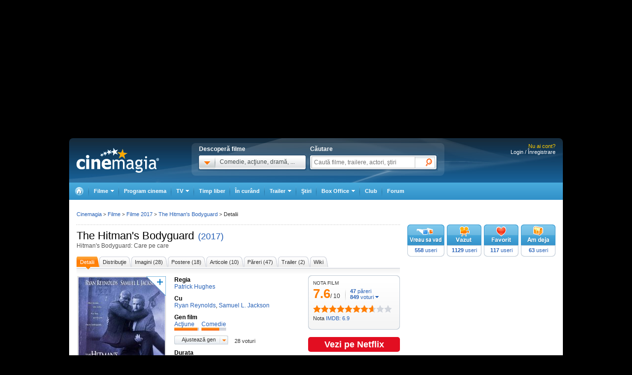

--- FILE ---
content_type: text/html; charset=UTF-8
request_url: https://www.cinemagia.ro/filme/the-hitmans-bodyguard-594537/
body_size: 31915
content:
<!DOCTYPE HTML PUBLIC "-//W3C//DTD HTML 4.01 Transitional//EN" "http://www.w3.org/TR/html4/loose.dtd">
<html lang="ro" dir="ltr" xmlns="http://www.w3.org/1999/xhtml">
<head>
<meta http-equiv="Content-Type" content="text/html; charset=utf-8" />
<title>The Hitman&#039;s Bodyguard - Hitman&#039;s Bodyguard: Care pe care (2017) - Film - CineMagia.ro</title>
<meta name="description" content="The Hitman&#039;s Bodyguard - Hitman&#039;s Bodyguard: Care pe care. Distributie Ryan Reynolds, Samuel L. Jackson. Regizat de Patrick Hughes. Sinoposis The Hitman&#039;s Bodyguard: Hitman&#039;s Bodyguard urmăreşte acţiunile unuia dintre cei mai versaţi agenţi de" />
<meta name="keywords" content="The Hitman&#039;s Bodyguard, Hitman&#039;s Bodyguard: Care pe care, film, the, hitmans, bodyguard, care, film pe dvd" />
<meta name="author" content="Imedia Plus Group SA" />

<meta property="og:site_name" content="Cinemagia" />
<meta property="og:image" content="https://static.cinemagia.ro/img/resize/db/movie/59/45/37/the-hitmans-bodyguard-579366l-600x0-w-ae4fb752.jpg"/>
<link rel="alternate" media="only screen and (max-width: 640px)" href="https://m.cinemagia.ro/filme/the-hitmans-bodyguard-594537/" />
<meta name="robots" content="index, follow">
<meta property="fb:app_id" content="109298649111630"/>
<meta property="fb:admins" content="1616492207"/>
<meta property="og:title" content="The Hitman's Bodyguard (2017)"/>
<meta property="og:type" content="movie"/>
<meta property="og:url" content="https://www.cinemagia.ro/filme/the-hitmans-bodyguard-594537/"/>
<meta property="og:site_name" content="Cinemagia"/>
<meta property="og:description" content="Hitman's Bodyguard urmăreşte acţiunile unuia dintre cei mai versaţi agenţi de protecţie din lume - personajul jucat de Reynolds - care se vede nevoit să îi stea alături unui asasin hotărât să apară ca martor la Curtea Internaţională de Justiţie de la Haga. Cei doi au fost în tabere opuse mulţi ani şi nu se prea agreează, însă acum sunt nevoiţi să-şi unească forţele împotriva celor care ar face orice ca asasinul să nu ajungă să depună mărturie."/>
<link rel="image_src" href="https://static.cinemagia.ro/img/resize/db/movie/59/45/37/the-hitmans-bodyguard-579366l-130x110-n-162c2d59.jpg"/>

                    <meta name="msApplication-ID" content="App" />
                    <meta name="msApplication-PackageFamilyName" content="iMedia.Cinemagia_69n3e8mdfanf0" />
                    <meta name="msApplication-Arguments" content="movieId=594537" />
<script type="application/ld+json">
{"@context":"http:\/\/schema.org","@type":"Movie","name":"The Hitman's Bodyguard","alternateName":"Hitman's Bodyguard: Care pe care","image":{"@type":"ImageObject","url":"https:\/\/static.cinemagia.ro\/img\/db\/movie\/59\/45\/37\/the-hitmans-bodyguard-579366l.jpg"},"sameAs":"https:\/\/www.imdb.com\/title\/tt1959563\/","contentRating":"ap12","url":"https:\/\/www.cinemagia.ro\/filme\/the-hitmans-bodyguard-594537\/","description":"Bryce \u00eei ste\u0103 al\u0103turi unui asasin, martor la Curtea Interna\u0163ional\u0103 de Justi\u0163ie de la Haga. Cei doi au fost \u00een tabere opuse \u015fi nu se prea agreeaz\u0103, dar trebuie s\u0103-\u015fi uneasc\u0103 for\u0163ele \u00eempotriva celor care ar face orice ca asasinul s\u0103 nu depun\u0103 m\u0103rturie.","director":[{"@type":"Person","name":"Patrick Hughes","image":{"@type":"ImageObject","url":"https:\/\/static.cinemagia.ro\/img\/db\/actor\/06\/84\/24\/patrick-hughes-119818l.jpg"}}],"actor":[{"@type":"Person","name":"Ryan Reynolds","url":"https:\/\/www.cinemagia.ro\/actori\/ryan-reynolds-2723\/","image":{"@type":"ImageObject","url":"https:\/\/static.cinemagia.ro\/img\/db\/actor\/00\/27\/23\/ryan-reynolds-651571l.jpg"}},{"@type":"Person","name":"Samuel L. Jackson","url":"https:\/\/www.cinemagia.ro\/actori\/samuel-l-jackson-438\/","image":{"@type":"ImageObject","url":"https:\/\/static.cinemagia.ro\/img\/db\/actor\/00\/04\/38\/samuel-l-jackson-126971l.jpg"}}],"genre":["Ac\u0163iune","Comedie"],"aggregateRating":{"@type":"AggregateRating","ratingValue":"7.63","reviewCount":"47","bestRating":"10","worstRating":"1","ratingCount":"849"},"duration":"PT1H58M","trailer":{"@type":"VideoObject","name":"The Hitman's Bodyguard","embedUrl":"https:\/\/www.cinemagia.ro\/trailer\/the-hitmans-bodyguard-16451\/","thumbnail":{"@type":"ImageObject","contentUrl":"https:\/\/video.cinemagia.ro\/s\/1gw16gkmez.jpg"},"thumbnailUrl":"https:\/\/video.cinemagia.ro\/s\/1gw16gkmez.jpg","description":"Bryce \u00eei ste\u0103 al\u0103turi unui asasin, martor la Curtea Interna\u0163ional\u0103 de Justi\u0163ie de la Haga. Cei doi au fost \u00een tabere opuse \u015fi nu se prea agreeaz\u0103, dar trebuie s\u0103-\u015fi uneasc\u0103 for\u0163ele \u00eempotriva celor care ar face orice ca asasinul s\u0103 nu depun\u0103 m\u0103rturie.","uploadDate":"2017-04-13 13:40:11"},"review":{"@type":"Review","itemReviewed":{"@type":"CreativeWork","url":"https:\/\/www.cinemagia.ro\/filme\/the-hitmans-bodyguard-594537\/"},"author":{"@type":"Person","name":"Gloria- Mona "},"dateCreated":"2017-09-01 10:45:16","inLanguage":"Romanian","name":"Comedie si actiune tratate cu seriozitate. 2 \u00een 1","reviewBody":"Ryan Reynolds \u015fi Samuel L. Jackson fac echipa pe marile ecrane, din 1 septembrie, \u00een comedia de ac\u0163iune Hitman\u2019s Bodyguard: Care pe care. Improbabila echip\u0103 aminte\u015fte de cuplul comic Jerry Lewis-Dean Martin, \u015fi a lor continu\u0103 ciond\u0103neal\u0103 \u015fi tachinare.\n\nEste prima dat\u0103 c\u00e2nd meseria devine un co\u015fmar pentru cel mai bun agent de protec\u0163ie din lume (Ryan Reynolds), atunci c\u00e2nd prime\u015fte misiunea de a-l ap\u0103ra pe inamicul s\u0103u nr. 1, un notoriu asasin pl\u0103tit (Samuel L. Jackson). Neobositul bodyguard \u015fi explozivul criminal au fost rivali toat\u0103 via\u0163a, \u00eens\u0103 acum trebuie s\u0103 reziste \u00eempreun\u0103 24 de ore \u015fi s\u0103 \u00eenve\u0163e s\u0103 colaboreze. Cei doi au chimie bun\u0103, atenu\u00e2nd conceptul scenaristic ce urmeaz\u0103 re\u021beta: Reynolds e \u201dthe straight guy\u201d - corect, educat, mereu preg\u0103tit \u0219i mereu cu un plan f\u0103cut ca la \u0219coal\u0103 (asta pe l\u00e2ng\u0103 faptul c\u0103 e un lupt\u0103tor invincibil), iar Jackson e b\u0103iatul de cartier \u00eemb\u0103tr\u00e2nit \u00een \u00eenchisori \u0219i delicte, cu acelea\u0219i glume r\u0103suflate \u0219i mereu imprevizibil (cu toate c\u0103 arat\u0103, \u00eentr-un flashback, un trecut dureros \u00een care chiar a luptat \u00eempotriva nedrept\u0103\u021bii).\n\nCe frapeaz\u0103 la Hitman\u2019s Bodyguard: Care pe care este dihotomia dintre c\u00e2t de grav e fondul pove\u015ftii \u015fi c\u00e2t de exploziv\u0103 comedia. Ai impresia c\u0103, urm\u0103rind Hitman\u2019s Bodyguard: Care pe care, vezi - de fapt - dou\u0103 filme. Cu asasini pl\u0103ti\u021bi \u0219i cu scene c\u00e2t se poate de tenebroase, \u00een care un dictator ex-sovietic \u00ee\u0219i asasineaz\u0103 oponen\u021bii, ba chiar cu tribunalul de la Haga - o institu\u021bie c\u00e2t se poate de serioas\u0103 - filmul promite un ton grav. \u00cens\u0103, pe parcurs, vedem c\u0103 o miz\u0103 mai mare e \u00een joc, \u015fi anume un cuplu comic. Cele dou\u0103 la un loc nu fac un \u00eentreg mai presus dec\u00e2t suma p\u0103r\u021bilor, ci mai degrab\u0103 o combina\u021bie u\u015for stranie, care provoac\u0103 spectatorilor emo\u0163ii intense, dar mai ales din game opuse.\n\nScenele de ac\u0163iune sunt tratate cu toat\u0103 seriozitatea. Fanii urm\u0103ririlor de ma\u0219ini vor fi pl\u0103cut surprin\u015fi, filmul st\u00e2nd cot la cot (la acest capitol) cu produc\u0163ii din liga James Bond sau chiar Fast and Furious. Un plus pentru scenele cu ma\u015fini este faptul c\u0103 acestea se petrec pe str\u0103zile pitore\u0219ti ale Europei, mai precis ale Amsterdamului, \u0219i nu lipse\u0219te niciun ingredient - ma\u0219ini puternice, ma\u0219ini obi\u0219nuite, r\u0103sturn\u0103ri, explozii. Iubitorii m\u0103rcii se vor sim\u021bi flata\u021bi v\u0103z\u00e2nd Fordul Focus C-Max b\u0103g\u00e2nd \u00een \u0219an\u021b modele Mercedes, Audi, BMW. Nici scenele cu arme de foc nu lipsesc, unele mai dramatice iar altele friz\u00e2nd ridicolul, cu efect comic garantat. A\u015fadar, e un pariu reu\u0219it plasarea ac\u0163iunii \u00een Europa. \u0218i Olanda \u0219i Bulgaria sunt pitore\u0219ti \u0219i o alternativ\u0103 binevenit\u0103 la ghetou sau la peluzele Coastei de Vest. Scenele coregrafice de lupt\u0103 corp la corp sunt mai mereu punctate de poante.\n\nActorii secundari sunt \u015fi ei un plus - Joaquim de Almeida este un villain european mediteranean, iar personajul Gary Oldman este o combina\u021bie reu\u0219it\u0103 de Lev Tolstoi \u0219i fost lider comunist. \u00cen plus, o galerie \u00eentreag\u0103 de actori est \u0219i vest europeni completeaz\u0103 cu succes distribu\u021bia. Salma Hayek, pe post de so\u0163ie letal\u0103, are  momente de neuitat.\n\nHitman\u2019s Bodyguard: Care pe care mut\u0103 Lethal Weapon pe canalele Amsterdamului. \u0218i, totu\u0219i, dezvolt\u00e2nd \u00een acela\u0219i timp un subiect at\u00e2t de interesant \u0219i chiar sensibil pe latura dramatic\u0103, precum cazurile unor victime ale unui dictator ex-sovietic, Hitman\u2019s Bodyguard \u00ee\u0163i d\u0103 senza\u021bia c\u0103 vezi simultan dou\u0103 filme diferite pe acela\u0219i subiect.","reviewRating":{"@type":"Rating","worstRating":"1","bestRating":"10","ratingValue":"6"}},"dateModified":"2025-09-03 00:58:13"}
</script>


<script language="javascript" type="text/javascript">
var CFG = {"baseURL":"https:\/\/www.cinemagia.ro","imgBaseURL":"https:\/\/static.cinemagia.ro\/img","jsBaseURL":"https:\/\/static.cinemagia.ro\/js-v.1767664502","cssBaseURL":"https:\/\/static.cinemagia.ro\/css-v.1767861161","loginURL":"https:\/\/auth.cinemagia.ro\/login\/?back_url=https%3A%2F%2Fwww.cinemagia.ro%2Ffilme%2Fthe-hitmans-bodyguard-594537%2F"};
</script>


<!-- Google Tag Manager -->
<script>
dataLayer = [{"gaDimension_Section":"Filme","gaDimension_movie_genre1":"actiune"}];
dataLayer.push({"userId":"0"});
</script>
<!-- Google Tag Manager -->
<script>(function(w,d,s,l,i){w[l]=w[l]||[];w[l].push({'gtm.start': new Date().getTime(),event:'gtm.js'});var f=d.getElementsByTagName(s)[0], j=d.createElement(s),dl=l!='dataLayer'?'&l='+l:'';j.async=true;j.src='https://www.googletagmanager.com/gtm.js?id='+i+dl;f.parentNode.insertBefore(j,f); })(window,document,'script','dataLayer','GTM-NWPLPK');</script>
<!-- End Google Tag Manager -->

<link rel="stylesheet" href="https://static.cinemagia.ro/css-v.1767861161/style.css" type="text/css" />
<link rel="stylesheet" href="https://static.cinemagia.ro/js-v.1767664502/lib/bootstrap/modal.css" type="text/css" />

<link rel="pingback" href="https://www.cinemagia.ro/xmlrpc.php" />
<script>!(function () { window.googletag = window.googletag || {}; window.vmpbjs = window.vmpbjs || {}; window.vpb = window.vpb || {}; vpb.cmd = vpb.cmd || []; vpb.st = Date.now(); vpb.fastLoad = true; googletag.cmd = googletag.cmd || []; vmpbjs.cmd = vmpbjs.cmd || []; var cmds = []; try { cmds = googletag.cmd.slice(0); googletag.cmd.length = 0; } catch (e) {} var ready = false; function exec(cb) { return cb.call(googletag); } var overriden = false; googletag.cmd.push(function () { overriden = true; googletag.cmd.unshift = function (cb) { if (ready) { return exec(cb); } cmds.unshift(cb); if (cb._startgpt) { ready = true; for (var k = 0; k < cmds.length; k++) { exec(cmds[k]); } } }; googletag.cmd.push = function (cb) { if (ready) { return exec(cb); } cmds.push(cb); }; }); if (!overriden) { googletag.cmd.push = function (cb) { cmds.push(cb); }; googletag.cmd.unshift = function (cb) { cmds.unshift(cb); if (cb._startgpt) { ready = true; if (googletag.apiReady) { cmds.forEach(function (cb) { googletag.cmd.push(cb); }); } else { googletag.cmd = cmds; } } }; } var dayMs = 36e5, cb = parseInt(Date.now() / dayMs), vpbSrc = '//player.bidmatic.io/prebidlink/' + cb + '/wrapper_hb_778456_23124.js', pbSrc = vpbSrc.replace('wrapper_hb', 'hb'), gptSrc = '//securepubads.g.doubleclick.net/tag/js/gpt.js', c = document.head || document.body || document.documentElement; function loadScript(src, cb) { var s = document.createElement('script'); s.src = src; s.defer = false; c.appendChild(s); s.onload = cb; s.onerror = function () { var fn = function(){}; fn._startgpt = true; googletag.cmd.unshift(fn); }; return s; } loadScript(pbSrc); loadScript(gptSrc); loadScript(vpbSrc); })()</script>
<script async src="https://securepubads.g.doubleclick.net/tag/js/gpt.js"></script>
<script>
window.googletag = window.googletag || {cmd: []};
googletag.cmd.push(function() {
googletag.defineSlot('/98262835/DFP_Display/Cinemagia_300x600_P2', [[300,600],[300,250]], 'div-gpt-ad-f3019b570d7dde128b40ff6e88361338').addService(googletag.pubads()); // cinemagia,cinema/filme,after_liste
googletag.defineSlot('/98262835/DFP_Display/Cinemagia_300x600_P1', [[300,600],[300,250]], 'div-gpt-ad-be8c35ea103f8d06af6fbe62db16cd5b').addService(googletag.pubads()); // cinemagia,cinema/filme,box
googletag.defineSlot('/98262835/DFP_Display/Cinemagia_Top', [970, 250], 'div-gpt-ad-1267c2dfe79c575a7da6af656dd12b16').addService(googletag.pubads()); // cinemagia,cinema/filme,top
googletag.defineSlot('/98262835/DFP_Display/Cinemagia_www_InList_P1', [[750,300],[580,400],[300,250],[336,280],[1,1]], 'div-gpt-ad-fdb37bfa37ea56467c3df0bfe072a576').addService(googletag.pubads()); // cinemagia,cinema/filme,filter_list_1
googletag.defineSlot('/98262835/DFP_Display/Cinemagia_www_InList_P2', [[750,300],[580,400],[300,250],[336,280]], 'div-gpt-ad-1a5a2d94cfe9256c944f63705f2b7ddf').addService(googletag.pubads()); // cinemagia,cinema/filme,filter_list_2
googletag.defineSlot('/98262835/DFP_Display/Cinemagia_970x250_P2', [970, 250], 'div-gpt-ad-7e8b24b0ff75b8806e714738b117630e').addService(googletag.pubads()); // cinemagia,cinema/filme,below_synopsis
googletag.defineSlot('/98262835/DFP_Display/Cinemagia_Special', [1, 1], 'div-gpt-ad-a0fb29d639a3355dd5ebeda714354425').addService(googletag.pubads()); // cinemagia,cinema/nochannel,special
googletag.defineSlot('/98262835/DFP_Display/Cinemagia_970x250_Bottom', [970, 250], 'div-gpt-ad-c1e92de12c76dcec49824694d71c23df').addService(googletag.pubads()); // cinemagia,cinema/nochannel,bottom
googletag.pubads().collapseEmptyDivs(true);
googletag.pubads().setCentering(true);
googletag.pubads().enableSingleRequest();
googletag.pubads().setTargeting('platform', ['www']).setTargeting('channel', ['cinema/filme']).setTargeting("movie_id", ["film594537"]).setTargeting("movie_genre", ["filmeactiune","actiune","filmecomedie","comedie"]);
googletag.enableServices();
});
</script>
<link rel="preload" as="script" href="https://live.demand.supply/up.js"><script async data-cfasync="false" type="text/javascript" src="https://live.demand.supply/up.js"></script>
        <script language="javascript" src="//ajax.googleapis.com/ajax/libs/jquery/2.1.1/jquery.min.js" type="text/javascript"></script>
            <script type="text/javascript">window.jQueryCinemagia = jQuery.noConflict();</script>
            <script language="javascript" src="https://static.cinemagia.ro/js-v.1767664502/lib/underscore.js" type="text/javascript"></script>
            <script language="javascript" src="https://static.cinemagia.ro/js-v.1767664502/lib/jquery.hoverIntent.js" type="text/javascript"></script>
            <script language="javascript" src="https://static.cinemagia.ro/js-v.1767664502/lib/jquery.blockUI.js" type="text/javascript"></script>
            <script language="javascript" src="https://static.cinemagia.ro/js-v.1767664502/lib/typeahead/typeahead.bundle.min.js" type="text/javascript"></script>
            <script language="javascript" src="https://static.cinemagia.ro/js-v.1767664502/lib/bootstrap/modal.js" type="text/javascript"></script>
            <script language="javascript" src="https://static.cinemagia.ro/js-v.1767664502/common.js" type="text/javascript"></script>
            <script language="javascript" src="https://static.cinemagia.ro/js-v.1767664502/sticky.js" type="text/javascript"></script>
            <script language="javascript" src="https://static.cinemagia.ro/js-v.1767664502/cinemagia_options.js" type="text/javascript"></script>
            <script language="javascript" src="https://static.cinemagia.ro/js-v.1767664502/movie/movie_user_link.js" type="text/javascript"></script>
            <script language="javascript" src="https://static.cinemagia.ro/js-v.1767664502/movie/movie.js" type="text/javascript"></script>
            <script language="javascript" src="https://static.cinemagia.ro/js-v.1767664502/carousel.js" type="text/javascript"></script>
            <script language="javascript" src="https://static.cinemagia.ro/js-v.1767664502/user_review.js" type="text/javascript"></script>
            <script>window.movieIsOnCinema = false</script>
            <script language="javascript" src="https://static.cinemagia.ro/js-v.1767664502/lib/galleria/galleria-1.4.2.min.js" type="text/javascript"></script>
    
<script language="javascript">
Application.user = {"username":"","loggedIn":false,"haveFacebookId":false,"facebookUserIdHash":""}</script>

<link rel="alternate" type="application/rss+xml" title="Cinemagia" href="https://www.cinemagia.ro/syndication/rss/" />
<link rel="canonical" href="https://www.cinemagia.ro/filme/the-hitmans-bodyguard-594537/" />

</head>
<body class="movie-page movie-page-594537 movie-page-index">
<!-- Google Tag Manager (noscript) -->
<noscript><iframe src="https://www.googletagmanager.com/ns.html?id=GTM-NWPLPK" height="0" width="0" style="display:none;visibility:hidden"></iframe></noscript>
<!-- End Google Tag Manager (noscript) -->





<div id="outer_body">
    <div id="inner_body">
        <div class="banner_container_top" id="banner_container_top"><!-- site:cinemagia, channel:cinema/filme, slot:top -->
<div id="div-gpt-ad-1267c2dfe79c575a7da6af656dd12b16" style="width:970px;display:block;margin:0 auto;">
<script type="text/javascript">
googletag.cmd.push(function() { googletag.display('div-gpt-ad-1267c2dfe79c575a7da6af656dd12b16'); });
</script>
</div>
</div>
        <div id="main_container" class="">

                                        <div id="header" class="">

                    <div class="logo"><a href="https://www.cinemagia.ro" title="Cinemagia.ro">Cinemagia.ro</a></div>

                    <div class="header_search">
    <div class="left">
        <span class="block">Descoperă filme</span>
        <div id="headerMovieDropdownStarter" class="tab_genre clearfix">
            <a href="#" onclick="return false"><img src="https://static.cinemagia.ro/img/shim.gif" width="34" height="26"/></a>
            <span>Comedie, acţiune, dramă, ...</span>
        </div>
        <div  style="position:relative;">
        <!--begin main container-->
<div id="headerMovieDropdownContainer" class="layer_1">
    <div class="box_content clearfix">
        <div class="left_layer">
            <h3 class="mb5"><a href="/filme/">Filme pe genuri</a></h3>
            <ul class="genre">
                        <li><a href="https://www.cinemagia.ro/filme-actiune/" title="Filme Acţiune">Acţiune</a></li>
                        <li><a href="https://www.cinemagia.ro/filme-animatie/" title="Filme Animaţie">Animaţie</a></li>
                        <li><a href="https://www.cinemagia.ro/filme-aventuri/" title="Filme Aventuri">Aventuri</a></li>
                        <li><a href="https://www.cinemagia.ro/filme-biografice/" title="Filme Biografic">Biografic</a></li>
                        <li><a href="https://www.cinemagia.ro/filme-comedie/" title="Filme Comedie">Comedie</a></li>
                        <li><a href="https://www.cinemagia.ro/filme-crima/" title="Filme Crimă">Crimă</a></li>
                        <li><a href="https://www.cinemagia.ro/filme-documentare/" title="Filme Documentar">Documentar</a></li>
                        <li><a href="https://www.cinemagia.ro/filme-dragoste/" title="Filme Dragoste">Dragoste</a></li>
                        <li><a href="https://www.cinemagia.ro/filme-drama/" title="Filme Dramă">Dramă</a></li>
                        <li><a href="https://www.cinemagia.ro/filme-erotice/" title="Filme Erotic">Erotic</a></li>
                        </ul>
            <ul class="genre">
                        <li><a href="https://www.cinemagia.ro/filme-familie/" title="Filme Familie">Familie</a></li>
                        <li><a href="https://www.cinemagia.ro/filme-fantastice/" title="Filme Fantastic">Fantastic</a></li>
                        <li><a href="https://www.cinemagia.ro/filme-film-noir/" title="Filme Film noir">Film noir</a></li>
                        <li><a href="https://www.cinemagia.ro/filme-horror/" title="Filme Horror">Horror</a></li>
                        <li><a href="https://www.cinemagia.ro/filme-istorice/" title="Filme Istoric">Istoric</a></li>
                        <li><a href="https://www.cinemagia.ro/filme-mister/" title="Filme Mister">Mister</a></li>
                        <li><a href="https://www.cinemagia.ro/filme-muzica/" title="Filme Muzică">Muzică</a></li>
                        <li><a href="https://www.cinemagia.ro/filme-muzicale/" title="Filme Muzical">Muzical</a></li>
                        <li><a href="https://www.cinemagia.ro/filme-razboi/" title="Filme Război">Război</a></li>
                        <li><a href="https://www.cinemagia.ro/filme-reality-tv/" title="Filme Reality TV">Reality TV</a></li>
                        </ul>
            <ul class="genre">
                        <li><a href="https://www.cinemagia.ro/filme-romantice/" title="Filme Romantic">Romantic</a></li>
                        <li><a href="https://www.cinemagia.ro/filme-scurt-metraje/" title="Filme Scurt metraj">Scurt metraj</a></li>
                        <li><a href="https://www.cinemagia.ro/filme-sf/" title="Filme SF">SF</a></li>
                        <li><a href="https://www.cinemagia.ro/filme-sport/" title="Filme Sport">Sport</a></li>
                        <li><a href="https://www.cinemagia.ro/filme-stand-up/" title="Filme Stand Up">Stand Up</a></li>
                        <li><a href="https://www.cinemagia.ro/filme-talk-show/" title="Filme Talk show">Talk show</a></li>
                        <li><a href="https://www.cinemagia.ro/filme-thriller/" title="Filme Thriller">Thriller</a></li>
                        <li><a href="https://www.cinemagia.ro/filme-western/" title="Filme Western">Western</a></li>
                        </ul>
        </div>

        
        <div class="right_layer sep_right">
            <div class="mb10">
                <h3 class="mb5"><a href="https://www.cinemagia.ro/filme-2026/" title="Filme 2026">Filme 2026</a></h3>
                <ul class="genre">
                    <li><a href="https://www.cinemagia.ro/filme-actiune/2026/" title="Actiune 2026">Actiune 2026</a></li>
                    <li><a href="https://www.cinemagia.ro/filme-comedie/2026/" title="Comedie 2026">Comedie 2026</a></li>
                    <li><a href="https://www.cinemagia.ro/filme-dragoste/2026/" title="Dragoste 2026">Dragoste 2026</a></li>
                    <li><a href="https://www.cinemagia.ro/filme-drama/2026/" title="Drama 2026">Drama 2026</a></li>
                    <li><a href="https://www.cinemagia.ro/filme-horror/2026/" title="Horror 2026">Horror 2026</a></li>
                    <li><a href="https://www.cinemagia.ro/filme-western/2026/" title="Western 2026">Western 2026</a></li>
                    <li><a href="https://www.cinemagia.ro/filme-2026/indiene/" title="Filme indiene 2026">Indiene 2026</a></li>
                    <li><a href="https://www.cinemagia.ro/filme-2026/romanesti/" title="Filme romanesti 2026">Romanesti 2026</a></li>
                </ul>
            </div>
        </div>
        <div class="right_layer">
            <div class="mb10">
                <h3 class="mb5"><a href="https://www.cinemagia.ro/filme-noi/" title="Filme noi">Filme noi</a></h3>
                <ul class="genre">
                                <li><a href="https://www.cinemagia.ro/filme-2028/" title="Filme 2028">Filme 2028</a></li>
                                <li><a href="https://www.cinemagia.ro/filme-2027/" title="Filme 2027">Filme 2027</a></li>
                                <li><a href="https://www.cinemagia.ro/filme-2026/" title="Filme 2026">Filme 2026</a></li>
                                <li><a href="https://www.cinemagia.ro/filme-2025/" title="Filme 2025">Filme 2025</a></li>
                                <li><a href="/filme-in-curand/" title="Premiere cinema">Premiere cinema</a></li>
                                <li><a href="https://www.cinemagia.ro/program-tv/filme-la-tv/" title="Filme la TV">Filme la TV</a></li>
                                <li><a href="https://www.cinemagia.ro/dvd/noutati/" title="Filme pe DVD">Filme pe DVD</a></li>
                                <li><a href="https://www.cinemagia.ro/blu-ray/noutati/" title="Filme pe Blu-ray">Filme pe Blu-ray</a></li>
                                <li><a href="https://www.cinemagia.ro/premii/oscar/2026/" title="Filme Oscar 2026">Filme Oscar 2026</a></li>
                </ul>
            </div>
        </div>
    </div>
</div>        </div>
    </div>

    <form id="topSearchForm" action="https://www.cinemagia.ro/cauta/" method="get">
    <div class="right search">
        <span class="block">Căutare</span>
        <div class="tab_search">

                
                <input
                    type="text"
                    class="text"
                    name="q"
                    id="topSearchFormQ"
                    placeholder="Caută filme, trailere, actori, ştiri"
                                        data-autocomplete-url="https://www.cinemagia.ro/dispatcher.php?controller=HeaderAutocomplete&amp;q=__query__"
                    data-suggest-template="&lt;div&gt;
                    &lt;div class=&quot;row&quot;&gt;
                        &lt;% if (data.is_bottom_search) { %&gt;
                        &lt;div style=&quot;grid-column: 1 /span 2&quot;&gt;&lt;span style=&quot;padding:5px 0; display:inline-block;&quot;&gt;Caută &quot;&lt;%= data._query %&gt;&quot;&lt;/span&gt;&lt;/div&gt;
                        &lt;% } else { %&gt;
                        &lt;img src=&quot;&lt;%= data.image_url %&gt;&quot; /&gt;
                        &lt;div&gt;
                            &lt;span&gt;&lt;%= data.title_1 %&gt;&lt;/span&gt;
                            &lt;% if (parseInt(data.year, 10) &gt; 0) { %&gt;
                                &lt;span&gt;(&lt;%= data.year %&gt;)&lt;/span&gt;
                            &lt;% } %&gt;
                            &lt;% if (data.title_2) { %&gt;
                            &lt;br /&gt;&lt;em&gt;&lt;%= data.title_2 %&gt;&lt;/em&gt;
                            &lt;% } %&gt;
                        &lt;/div&gt;
                        &lt;% } %&gt;
                    &lt;/div&gt;
                &lt;/div&gt;"
                    data-suggest-template="&lt;div&gt;
                    &lt;div class=&quot;row&quot;&gt;
                        &lt;% if (data.is_bottom_search) { %&gt;
                        &lt;div style=&quot;grid-column: 1 /span 2&quot;&gt;&lt;span style=&quot;padding:5px 0; display:inline-block;&quot;&gt;Caută &quot;&lt;%= data._query %&gt;&quot;&lt;/span&gt;&lt;/div&gt;
                        &lt;% } else { %&gt;
                        &lt;img src=&quot;&lt;%= data.image_url %&gt;&quot; /&gt;
                        &lt;div&gt;
                            &lt;span&gt;&lt;%= data.title_1 %&gt;&lt;/span&gt;
                            &lt;% if (parseInt(data.year, 10) &gt; 0) { %&gt;
                                &lt;span&gt;(&lt;%= data.year %&gt;)&lt;/span&gt;
                            &lt;% } %&gt;
                            &lt;% if (data.title_2) { %&gt;
                            &lt;br /&gt;&lt;em&gt;&lt;%= data.title_2 %&gt;&lt;/em&gt;
                            &lt;% } %&gt;
                        &lt;/div&gt;
                        &lt;% } %&gt;
                    &lt;/div&gt;
                &lt;/div&gt;"
                />

                <input type="hidden" name="new" value="1" />
                <input type="submit" value="" class="submit"/>
                <!--
                <div id="topSearchFormQChoices" class="autocomplete autocomplete_header"></div>
                -->
        </div>
    </div>
    </form>
</div>
<script language="javascript">
    header_dropdown_init('headerMovieDropdownContainer', 'headerMovieDropdownStarter');
    header_search_init('topSearchForm', 'topSearchFormQ', '/dispatcher.php?controller=HeaderAutocomplete', 'topSearchFormQChoices', '');
</script>                    
<div id="headerLoginStatus" class="header_login" style="text-align:right; padding-right:15px;">
        <div style="font-size:11px; color:#FFCC00;">Nu ai cont?</div>

    <div style="display: -moz-inline-block; display:inline-block; display:inline; zoom:1">
                <a href="https://auth.cinemagia.ro/login/" rel="nofollow">Login / Înregistrare</a></div>
            </div>
                                            <div class="header_nav header_selectable"><div><a href="https://www.cinemagia.ro"><span>Cinemagia</span></a></div><div id="topChannelfilme" class=""><a href="https://www.cinemagia.ro/filme/"><span>Filme</span></a><ul><li><a href="https://www.cinemagia.ro/filme/">Filme</a></li><li><a href="https://www.cinemagia.ro/seriale-tv/">Seriale TV</a></li><li><a href="https://www.cinemagia.ro/celebritati/">Actori</a></li><li><a href="https://www.cinemagia.ro/premii/">Filme premiate</a></li><li class="submenu submenu_right"><a href="https://www.cinemagia.ro/dvd/noutati/"><span>Dvd</span></a><ul><li><a href="https://www.cinemagia.ro/dvd/noutati/">Dvd</a></li><li><a href="https://www.cinemagia.ro/blu-ray/noutati/">BluRay</a></li><li><a href="https://www.cinemagia.ro/soundtrack/">Soundtrack</a></li></ul></li></ul></div><div id="topChannelprogram-cinema"><a href="https://www.cinemagia.ro/program-cinema/" onclick="window.location = 'https://www.cinemagia.ro/program-cinema/?autodetect_town=true'; return false;">Program cinema</a></div><div id="topChannelprogram-tv"><a href="https://www.cinemagia.ro/program-tv/" onclick="window.location = 'https://www.cinemagia.ro/program-tv/?autodetect_stations=true'; return false;"><span>TV</span></a><ul><li><a href="https://www.cinemagia.ro/program-tv/filme-la-tv/">Filme la TV</a></li><li><a href="https://www.cinemagia.ro/program-tv/seriale-la-tv/">Seriale la TV</a></li><li><a href="https://www.cinemagia.ro/program-tv/">Program TV complet</a></li><li><a href="https://www.cinemagia.ro/program-tv/grid/">Acum la TV</a></li><li><a href="https://www.cinemagia.ro/program-tv/vertical/" onclick="window.location = 'https://www.cinemagia.ro/program-tv/vertical/?autodetect_stations=true'; return false;">Program TV vertical</a></li></ul></div><div id="topChanneltimppliber"><a href="https://timp-liber.cinemagia.ro">Timp liber</a></div><div id="topChannelfilme-in-curand"><a href="https://www.cinemagia.ro/filme-in-curand/">În curând</a></div><div id="topChanneltrailer"><a href="https://www.cinemagia.ro/trailer/"><span>Trailer</span></a><ul><li><a href="https://www.cinemagia.ro/trailer/">Toate trailerele</a></li><li><a href="https://www.cinemagia.ro/trailer/filme-noi/">Trailere filme noi</a></li><li><a href="https://www.cinemagia.ro/trailer/ultimele-adaugate/2025/">Trailere filme 2025</a></li><li><a href="https://www.cinemagia.ro/trailer/ultimele-adaugate/2026/">Trailere filme 2026</a></li><li><a href="https://www.cinemagia.ro/trailer/ultimele-adaugate/actiune/">Trailere filme acţiune</a></li><li><a href="https://www.cinemagia.ro/trailer/ultimele-adaugate/comedie/">Trailere filme comedie</a></li></ul></div><div id="topChannelstiri"><a href="https://www.cinemagia.ro/stiri/">Ştiri</a></div><div id="topChannelboxoffice"><a href="https://www.cinemagia.ro/boxoffice/"><span>Box Office</span></a><ul><li><a href="https://www.cinemagia.ro/boxoffice/romania/">Box Office România</a></li><li><a href="https://www.cinemagia.ro/boxoffice/statele-unite/">Box Office SUA</a></li></ul></div><div class="club_item"><a href="/club/"><strong>Club</strong></a></div><div id="topChannelforum"><a href="/forum/">Forum</a></div></div>                                    </div>
            
            <!--end header-->
            
            <div class="underheader_pushdown"><!-- site:cinemagia, channel:cinema/filme, slot:pushdown_cinemagia -->
<div data-ad="cinemagia.ro_970x250_cinemagia_desktop_970x250" data-devices="m:1,t:1,d:1" class="demand-supply"></div>
</div><div class="layout_6 show_breadcrumbs">
<div class="layout_6_content clearfix">
<div class="col_left">

    <h1 class="inline pr2">
        <a href="https://www.cinemagia.ro/filme/the-hitmans-bodyguard-594537/" title="Film - The Hitman&#039;s Bodyguard" class="color4">The Hitman&#039;s Bodyguard</a>
    </h1>

    <a href="https://www.cinemagia.ro/filme-2017/" title="Filme 2017" class="link1">(2017)</a>

        <h2 class="title_1 mb15">Hitman&#039;s Bodyguard: Care pe care</h2>


<!-- site:cinemagia, channel:cinema/filme, slot:film_undertitle -->



<ul class="tab_5">
    <li class="current"><a href="https://www.cinemagia.ro/filme/the-hitmans-bodyguard-594537/" title="Detalii The Hitman&#039;s Bodyguard"><span>Detalii</span></a></li>
    <li><a href="https://www.cinemagia.ro/filme/the-hitmans-bodyguard-594537/distributie/" title="Distribuţie The Hitman&#039;s Bodyguard"><span>Distribuţie</span></a></li>
    
                <li><a href="https://www.cinemagia.ro/filme/the-hitmans-bodyguard-594537/imagini/" title="Imagini The Hitman&#039;s Bodyguard"><span>Imagini (28)</span></a></li>
                        <li><a href="https://www.cinemagia.ro/filme/the-hitmans-bodyguard-594537/postere/" title="Postere The Hitman&#039;s Bodyguard"><span>Postere (18)</span></a></li>
                <li><a href="https://www.cinemagia.ro/filme/the-hitmans-bodyguard-594537/articole/" title="Articole The Hitman&#039;s Bodyguard"><span>Articole (10)</span></a></li>
            <li><a href="https://www.cinemagia.ro/filme/the-hitmans-bodyguard-594537/reviews/" title="Păreri The Hitman&#039;s Bodyguard"><span>Păreri (47)</span></a></li>
            <li>
    <a href="https://www.cinemagia.ro/filme/the-hitmans-bodyguard-594537/trailers/" title="Trailer The Hitman&#039;s Bodyguard"><span>Trailer (2)</span></a>
    </li>
                <li><a href="https://www.cinemagia.ro/filme/the-hitmans-bodyguard-594537/wiki/" rel="nofollow" title="Wiki The Hitman&#039;s Bodyguard"><span>Wiki</span></a></li>
</ul>


<script>function getMovieTitle() { return "The Hitman's Bodyguard"; }</script>

<div class="mb15 clearfix">
    <div style="float:left; width:455px;">
        <table>
        <tr>
            <td style="vertical-align:top">
                                
                <a href="javascript:void(0)" title="Poster The Hitman&#039;s Bodyguard" data-image-id="2678835" data-is-galleria-launcher="true">
                    <span data-movie-id="594537"><img src="https://static.cinemagia.ro/img/resize/db/movie/59/45/37/the-hitmans-bodyguard-579366l-175x0-w-9a0a9d7b.jpg" alt="Poster The Hitman&#039;s Bodyguard" class="img2 mb5"/></span>
                </a>
                                                    <a href="https://www.cinemagia.ro/filme/the-hitmans-bodyguard-594537/postere/" class="other_poster" title="Postere The Hitman&#039;s Bodyguard">Postere The Hitman&#039;s Bodyguard</a>
                            </td>
            <td style="vertical-align:top; padding-left:15px;">
                <ul class="list1">
                                <li>
                    <h3>Regia</h3>
                                        <a href="https://www.cinemagia.ro/actori/patrick-hughes-68424/" title="Regia - Patrick Hughes"><span>Patrick Hughes</span></a>                                    </li>
                                                <li>
                    <h3>Cu</h3>
                                        <a href="https://www.cinemagia.ro/actori/ryan-reynolds-2723/" title="Cu - Ryan Reynolds"><span>Ryan Reynolds</span></a>,                                         <a href="https://www.cinemagia.ro/actori/samuel-l-jackson-438/" title="Cu - Samuel L. Jackson"><span>Samuel L. Jackson</span></a>                                    </li>
                                                <li>
                                        <h3>Gen film</h3>
                    
                    <div id="movieGenreUserChoiceResults">
                    <ul style="overflow:hidden; zoom:1;">
<li style="float:left; margin-right:5px; white-space:nowrap;">
<a href="https://www.cinemagia.ro/filme-actiune/" title="Filme Acţiune"><span>Acţiune</span></a><br />

<div class="progress_bar" title="93.04%"><div class="progress_bar_completed" style="width:93.04%"></div></div>

<li style="float:left; margin-right:5px; white-space:nowrap;">
<a href="https://www.cinemagia.ro/filme-comedie/" title="Filme Comedie"><span>Comedie</span></a><br />

<div class="progress_bar" title="71.78%"><div class="progress_bar_completed" style="width:71.78%"></div></div>

</ul>                    </div>

                                        <div style="position:relative; z-index:2;">
                        <div class="btn-standard btn-droplist-on-white">
                            <a class="inner-container" href="#" onclick="return false;" rel="nofollow" id="adjustGenreBtn">Ajustează gen</a></div>
                        <div style="margin-left:10px; display:inline-block; _display:inline; padding-top:3px; vertical-align:middle; font-size:11px; ">
                            <span id="movieGenreUserChoiceNr" >
                                28 voturi</span>
                        </div>
                        <span id="movieGenreUserChoiceContainer" class="inlineMessage" style="display:none; padding-top:2px;"></span><br/>
                        <div
                            id="movieGenreUserChoicePopupContainer"
                            data-popup-url="https://www.cinemagia.ro/filme/the-hitmans-bodyguard-594537/movie-genre-user-choice-popup/"
                            data-results-url="https://www.cinemagia.ro/filme/the-hitmans-bodyguard-594537/movie-genre-user-choice-results/"
                            data-movie-title="The Hitman&#039;s Bodyguard"
                            style="position:absolute; top:20px; display:none;"
                        ></div>
                    </div>
                    
                </li>
                                                <li><h3>Durata </h3><span>118 minute</span></li>
                                                <li><h3>Rating </h3><img src="https://static.cinemagia.ro/img/rating_ap12.gif" /></li>
                                                <li><h3>Premiera în România </h3><span>01.09.2017</span></li>
                
                                                                <li><h3>Premiera internațională </h3><span>10.08.2017</span></li>
                                
                                                </ul>
            </td>
        </tr>
        </table>

                        
                <h2 class="sinopsis">Sinopsis The Hitman&#039;s Bodyguard</h2>
        
                <div class="ml15" id="short_body_sinopsis">
                    <a href="https://www.cinemagia.ro/trailer/the-hitmans-bodyguard-16451/" title="Trailer The Hitman&#039;s Bodyguard">
                    <img height="11" width="81" alt="The Hitman&#039;s Bodyguard" src="https://static.cinemagia.ro/img/trailer_ro.gif"/>
                </a>
                    <p>Hitman's Bodyguard urmăreşte acţiunile unuia dintre cei mai versaţi agenţi de protecţie din lume - personajul jucat de Reynolds - care se vede nevoit să îi stea alături unui asasin hotărât să apară ca martor la Curtea Internaţională de Justiţie de la Haga. Cei doi au fost în tabere opuse mulţi ani şi nu se prea agreează, însă acum sunt nevoiţi să-şi unească forţele împotriva celor care ar face orice ca asasinul să nu ajungă să depună mărturie.</p>
        </div>
                                <div class="mb10 mt10 fsize11">
            <a href="https://www.cinemagia.ro/filme/the-hitmans-bodyguard-594537/wiki/" style="text-decoration: underline;">Contribuie la această pagină</a> şi câştigă DVD-uri!
        </div>

        
            <script id="_vidverto-6f7da298572f04959e56e4de08f3f946">!function(v,t,o){var a=t.createElement("script");a.src="https://ad.vidverto.io/vidverto/js/aries/v1/invocation.js",a.setAttribute("fetchpriority","high");var r=v.top;r.document.head.appendChild(a),v.self!==v.top&&(v.frameElement.style.cssText="width:0px!important;height:0px!important;"),r.aries=r.aries||{},r.aries.v1=r.aries.v1||{commands:[]};var c=r.aries.v1;c.commands.push((function(){var d=document.getElementById("_vidverto-6f7da298572f04959e56e4de08f3f946");d.setAttribute("id",(d.getAttribute("id")+(new Date()).getTime()));var t=v.frameElement||d;c.mount("16498",t,{width:720,height:405})}))}(window,document);</script>
        

            </div>

    <div style="float:right; width:186px;">

                <div class="box box_grey1">
            <div class="box_padding" style="position:relative; z-index:2;">
                <div id="ratingContainer" class="rating_container rating_container_default">
                                        <div class="small" style="margin-bottom:1px;">NOTA FILM</div>
                    
                    <div class="ratig_info" id="ratingGlobalInfo">
                                                <div class="left" style="overflow:visible; font-size:12px; color:#333333; width:57px; font-weight:normal;">
                            <span style="font-size:26px; color:#FF7D00; font-weight:bold;">7.6</span>/
                            <span>10</span>
                        </div>
                                                <div class="right" style="left:75px; font-weight:normal; font-size:11px;">
                                                        <a href="https://www.cinemagia.ro/filme/the-hitmans-bodyguard-594537/reviews/" title="Pareri The Hitman&#039;s Bodyguard"><span style="font-weight:bold;">47</span> păreri</a>
                            <br/>
                                                            <a id="showMovieRatingGroupByValue" data-movie-title="The Hitman&#039;s Bodyguard" data-href="https://www.cinemagia.ro/filme/the-hitmans-bodyguard-594537/movie-rating-group-by-value/" rel="nofollow" href="#" onclick="return false;"><span style="font-weight:bold;">849</span> voturi</a>
                                                    </div>
                    </div>
                    <div class="ratig_info rating_hint" id="ratingGlobalTooltip" style="display:none;">
                        <div class="left"></div>
                        <div class="right"></div>
                    </div>
                    <div id="ratingGlobalStars" class="starbar" style="display:none">
                        <div class="starbar_backstars">
                             <div class="starbar_frontstars" style="width:76%"></div>
                        </div>
                    </div>
                                        <div id="movieRatingGroupByValueContainer" style="position:absolute; top:55px; right:10px; display:none; z-index:999;"></div>
                    
                                            <div class="imdb-rating mt5 fsize11" style="display:none;">
                            Nota <a href="https://www.imdb.com/title/tt1959563/" target="_blank" onClick="gaEventTracking('IMDB', 'The Hitman&#039;s Bodyguard', 'nelogat');">IMDB: 6.9</a>

                                                    </div>
                                    </div>

                <div id="ratingUserContainer" class="rating_container" style="background:none; margin-bottom:0px;">
                    
                    <div id="ratingUserStars" class="starbar" data-user-rating="0">
                        <div id="starbarBackstars" class="starbar_backstars">
                                                        <div style="width:76%;" class="starbar_frontstars"></div>
                            
                                                        <a href="#" onclick="return false" data-href="https://www.cinemagia.ro/filme/the-hitmans-bodyguard-594537/set-rating/?&value=10&rating_vc=978769519999a4758fa607cb133cfba0ae3a87" class="starbar10" rel="nofollow" title="Capodoperă" data-value="10"></a>
                                                        <a href="#" onclick="return false" data-href="https://www.cinemagia.ro/filme/the-hitmans-bodyguard-594537/set-rating/?&value=9&rating_vc=978769519999a4758fa607cb133cfba0ae3a87" class="starbar9" rel="nofollow" title="Obligatoriu de văzut" data-value="9"></a>
                                                        <a href="#" onclick="return false" data-href="https://www.cinemagia.ro/filme/the-hitmans-bodyguard-594537/set-rating/?&value=8&rating_vc=978769519999a4758fa607cb133cfba0ae3a87" class="starbar8" rel="nofollow" title="Foarte bun" data-value="8"></a>
                                                        <a href="#" onclick="return false" data-href="https://www.cinemagia.ro/filme/the-hitmans-bodyguard-594537/set-rating/?&value=7&rating_vc=978769519999a4758fa607cb133cfba0ae3a87" class="starbar7" rel="nofollow" title="Bun" data-value="7"></a>
                                                        <a href="#" onclick="return false" data-href="https://www.cinemagia.ro/filme/the-hitmans-bodyguard-594537/set-rating/?&value=6&rating_vc=978769519999a4758fa607cb133cfba0ae3a87" class="starbar6" rel="nofollow" title="Bunicel" data-value="6"></a>
                                                        <a href="#" onclick="return false" data-href="https://www.cinemagia.ro/filme/the-hitmans-bodyguard-594537/set-rating/?&value=5&rating_vc=978769519999a4758fa607cb133cfba0ae3a87" class="starbar5" rel="nofollow" title="Aşa şi-aşa" data-value="5"></a>
                                                        <a href="#" onclick="return false" data-href="https://www.cinemagia.ro/filme/the-hitmans-bodyguard-594537/set-rating/?&value=4&rating_vc=978769519999a4758fa607cb133cfba0ae3a87" class="starbar4" rel="nofollow" title="Momente bune, dar atât" data-value="4"></a>
                                                        <a href="#" onclick="return false" data-href="https://www.cinemagia.ro/filme/the-hitmans-bodyguard-594537/set-rating/?&value=3&rating_vc=978769519999a4758fa607cb133cfba0ae3a87" class="starbar3" rel="nofollow" title="Mai bine nu" data-value="3"></a>
                                                        <a href="#" onclick="return false" data-href="https://www.cinemagia.ro/filme/the-hitmans-bodyguard-594537/set-rating/?&value=2&rating_vc=978769519999a4758fa607cb133cfba0ae3a87" class="starbar2" rel="nofollow" title="Pierdere de timp" data-value="2"></a>
                                                        <a href="#" onclick="return false" data-href="https://www.cinemagia.ro/filme/the-hitmans-bodyguard-594537/set-rating/?&value=1&rating_vc=978769519999a4758fa607cb133cfba0ae3a87" class="starbar1" rel="nofollow" title="Monument de prostie" data-value="1"></a>
                                                    </div>
                    </div>

                                            <div class="imdb-rating mt5 fsize11" style="">
                            Nota <a href="https://www.imdb.com/title/tt1959563/" target="_blank" onClick="gaEventTracking('IMDB', "The Hitman's Bodyguard", 'nelogat');">IMDB: 6.9</a>

                                                    </div>
                                    </div>

            </div>
            <div class="btm"></div>
        </div>

        
        

        <a href="/tu/[base64]" target="_blank" class="btn btn-lg btn-netflix btn-block" style="margin-bottom: 15px" title="Vezi pe Netflix">Vezi pe Netflix</a>
        
        

        
        
                      </div>
</div>



</div> 
<div class="col_right">
    <div id="userMovieLinksContainer">
    <div class="box_user_option clearfix">
                <div class="widget_frame first">
            <a href="javascript:void(0)" data-href="https://www.cinemagia.ro/filme/the-hitmans-bodyguard-594537/il-astept/" class="button_status expected expected_off" movie-id="594537" id="movie_link_type_expected" rel="nofollow"></a>
            <a href="https://www.cinemagia.ro/filme/the-hitmans-bodyguard-594537/useri-care-il-asteapta/" class="users_list_link" id="expected_all_user_count">
                <b>558</b> useri</a>
                    </div>
                <div class="widget_frame">
            <a href="javascript:void(0)" data-href="https://www.cinemagia.ro/filme/the-hitmans-bodyguard-594537/l-am-vazut/" class="button_status view view_off" movie-id="594537" id="movie_link_type_view" rel="nofollow"></a>
            <a href="https://www.cinemagia.ro/filme/the-hitmans-bodyguard-594537/useri-care-l-au-vazut/" class="users_list_link" id="view_all_user_count">
                <b>1129</b> useri</a>
                    </div>
                <div class="widget_frame">
            <a href="javascript:void(0)" data-href="https://www.cinemagia.ro/filme/the-hitmans-bodyguard-594537/film-favorit/" class="button_status favorite favorite_off" movie-id="594537" id="movie_link_type_favorite" rel="nofollow"></a>
            <a href="https://www.cinemagia.ro/filme/the-hitmans-bodyguard-594537/useri-care-il-au-setat-ca-si-favorit/" class="users_list_link" id="favorite_all_user_count">
                <b>117</b> useri</a>
                    </div>
                <div class="widget_frame last">
            <a href="javascript:void(0)" data-href="https://www.cinemagia.ro/filme/the-hitmans-bodyguard-594537/il-am/" class="button_status own own_off" movie-id="594537" id="movie_link_type_own" rel="nofollow"></a>
            <a href="https://www.cinemagia.ro/filme/the-hitmans-bodyguard-594537/useri-care-il-au/" class="users_list_link" id="own_all_user_count">
                <b>63</b> useri</a>
                    </div>
            </div>
</div>
            <div data-is-box-slot="true" data-box-slot-id="5">
                <div class="boxitem sticky-container" data-is-box="true"
         data-box-code="Banner"
         data-box-id="1407">
        
        <!-- site:cinemagia, channel:cinema/filme, slot:box -->
<div id="div-gpt-ad-be8c35ea103f8d06af6fbe62db16cd5b">
<script type="text/javascript">
googletag.cmd.push(function() { googletag.display('div-gpt-ad-be8c35ea103f8d06af6fbe62db16cd5b'); });
</script>
</div>

        
    </div>
        </div>
                
</div>

</div> 
<div style="margin:10px auto; text-align:center; width:970px;">
    <!-- site:cinemagia, channel:cinema/filme, slot:below_synopsis -->
<div id="div-gpt-ad-7e8b24b0ff75b8806e714738b117630e" style="width:970px;display:block;margin:0 auto;">
<script type="text/javascript">
googletag.cmd.push(function() { googletag.display('div-gpt-ad-7e8b24b0ff75b8806e714738b117630e'); });
</script>
</div>
</div>


<div class="layout_6_content clearfix">
<div class="col_left">

<div class="box_container1 trailer_list_movie" style="padding-bottom:10px;">
    <div class="mb10">
                <h2 class="inline"><a href="https://www.cinemagia.ro/filme/the-hitmans-bodyguard-594537/trailers/" title="Trailere The Hitman&#039;s Bodyguard">Trailere The Hitman&#039;s Bodyguard</a></h2> <a href="https://www.cinemagia.ro/filme/the-hitmans-bodyguard-594537/trailers/" title="Trailere The Hitman&#039;s Bodyguard">2 trailere</a>
                    </div>
    <ul class="list_horizontal_standard ml15">
                 <li>
            <div class="trailer_holder trailer_holder_193 mb5">
                <a href="https://www.cinemagia.ro/trailer/the-hitmans-bodyguard-16451/"  title="Trailer The Hitman&#039;s Bodyguard">
                    <img class="play" src="https://static.cinemagia.ro/img/play.gif"/>
                    <img src="https://static.cinemagia.ro/img/resize/_url/52/5a/dWdnY2Y6Ly9pdnFyYi5wdmFyem50dm4uZWIvZi8xdGoxNnR4enJtLndjdA==-189x104-b-f71bffcf.jpg" class="img2" alt="Trailer The Hitman&#039;s Bodyguard" />
                    <div class="duration">01.41</div>
                </a>
                            </div>
        </li>
                 <li>
            <div class="trailer_holder trailer_holder_193 mb5">
                <a href="https://www.cinemagia.ro/trailer/the-hitmans-bodyguard-16675/"  title="Trailer The Hitman&#039;s Bodyguard">
                    <img class="play" src="https://static.cinemagia.ro/img/play.gif"/>
                    <img src="https://static.cinemagia.ro/img/resize/_url/18/9b/dWdnY2Y6Ly9pdnFyYi5wdmFyem50dm4uZWIvZi8xdTEzbm9xbnhwLndjdA==-189x104-b-d655c13f.jpg" class="img2" alt="Trailer The Hitman&#039;s Bodyguard" />
                    <div class="duration">02.04</div>
                </a>
                            </div>
        </li>
            </ul>
</div>



<div class="box_container1" style="padding-bottom:10px;">
    <div class="mb10">
        <h2 class="inline"><a href="https://www.cinemagia.ro/filme/the-hitmans-bodyguard-594537/imagini/" title="Imagini The Hitman&#039;s Bodyguard">Imagini The Hitman&#039;s Bodyguard</a></h2> <a href="https://www.cinemagia.ro/filme/the-hitmans-bodyguard-594537/imagini/" title="Imagini The Hitman&#039;s Bodyguard">28 imagini</a>
        <a href="#" data-gallery-url="https://www.cinemagia.ro/filme/the-hitmans-bodyguard-594537/small-image-gallery/?&pn=1" id="image_gallery_toggler" class="toggler_link toggler_link_off" rel="nofollow" style="display:none;" onclick="return false;">Vezi imagini</a>
    </div>
    <div id="movieSmallImageGallery" class="ml15 small_image_gallery">
                <div class="img_container">
            <a href="https://www.cinemagia.ro/filme/the-hitmans-bodyguard-594537/imagini/" title="The Hitman&#039;s Bodyguard/Hitman&#039;s Bodyguard: Care pe care" onclick="return false;" data-image-id="2655903" data-is-galleria-launcher="true">
            <img src="https://static.cinemagia.ro/img/resize/db/movie/59/45/37/the-hitmans-bodyguard-760715l-thumbnail_gallery.jpg" alt="The Hitman&#039;s Bodyguard/Hitman&#039;s Bodyguard: Care pe care" class="img2" /></a>
        </div>
                <div class="img_container">
            <a href="https://www.cinemagia.ro/filme/the-hitmans-bodyguard-594537/imagini/2655901/" title="The Hitman&#039;s Bodyguard/Hitman&#039;s Bodyguard: Care pe care" onclick="return false;" data-image-id="2655901" data-is-galleria-launcher="true">
            <img src="https://static.cinemagia.ro/img/resize/db/movie/59/45/37/the-hitmans-bodyguard-918828l-thumbnail_gallery.jpg" alt="The Hitman&#039;s Bodyguard/Hitman&#039;s Bodyguard: Care pe care" class="img2" /></a>
        </div>
                <div class="img_container">
            <a href="https://www.cinemagia.ro/filme/the-hitmans-bodyguard-594537/imagini/2655899/" title="The Hitman&#039;s Bodyguard/Hitman&#039;s Bodyguard: Care pe care" onclick="return false;" data-image-id="2655899" data-is-galleria-launcher="true">
            <img src="https://static.cinemagia.ro/img/resize/db/movie/59/45/37/the-hitmans-bodyguard-342669l-thumbnail_gallery.jpg" alt="The Hitman&#039;s Bodyguard/Hitman&#039;s Bodyguard: Care pe care" class="img2" /></a>
        </div>
                <div class="img_container">
            <a href="https://www.cinemagia.ro/filme/the-hitmans-bodyguard-594537/imagini/2655817/" title="The Hitman&#039;s Bodyguard/Hitman&#039;s Bodyguard: Care pe care" onclick="return false;" data-image-id="2655817" data-is-galleria-launcher="true">
            <img src="https://static.cinemagia.ro/img/resize/db/movie/59/45/37/the-hitmans-bodyguard-104127l-thumbnail_gallery.jpg" alt="The Hitman&#039;s Bodyguard/Hitman&#039;s Bodyguard: Care pe care" class="img2" /></a>
        </div>
                <div class="img_container">
            <a href="https://www.cinemagia.ro/filme/the-hitmans-bodyguard-594537/imagini/2655815/" title="The Hitman&#039;s Bodyguard/Hitman&#039;s Bodyguard: Care pe care" onclick="return false;" data-image-id="2655815" data-is-galleria-launcher="true">
            <img src="https://static.cinemagia.ro/img/resize/db/movie/59/45/37/the-hitmans-bodyguard-943084l-thumbnail_gallery.jpg" alt="The Hitman&#039;s Bodyguard/Hitman&#039;s Bodyguard: Care pe care" class="img2" /></a>
        </div>
                <div class="img_container">
            <a href="https://www.cinemagia.ro/filme/the-hitmans-bodyguard-594537/imagini/2655811/" title="The Hitman&#039;s Bodyguard/Hitman&#039;s Bodyguard: Care pe care" onclick="return false;" data-image-id="2655811" data-is-galleria-launcher="true">
            <img src="https://static.cinemagia.ro/img/resize/db/movie/59/45/37/the-hitmans-bodyguard-632573l-thumbnail_gallery.jpg" alt="The Hitman&#039;s Bodyguard/Hitman&#039;s Bodyguard: Care pe care" class="img2" /></a>
        </div>
            </div>
    <div id="movieDummyImageGallery" class="ml15 small_image_gallery_dummy"></div>
</div>
<script language="javascript">
    new ColapsabileImageGallery('movieSmallImageGallery', 'movieDummyImageGallery', 'bigWhiteWaiting', 'image_gallery_toggler');</script>


<div class="box_container1">
    <div class="mb10">
        <h2 class="inline"><a href="https://www.cinemagia.ro/filme/the-hitmans-bodyguard-594537/distributie/" title="Distributie - The Hitman&#039;s Bodyguard">Distributie The Hitman&#039;s Bodyguard</a></h2>
    </div>
    <table class="ml15 light_distribution" border="0" cellspacing="0" cellpadding="0">
        <tr>
        <td><a href="https://www.cinemagia.ro/actori/ryan-reynolds-2723/"><img src="https://static.cinemagia.ro/img/resize/db/actor/00/27/23/ryan-reynolds-651571l-thumbnail_xs.jpg" alt="Ryan Reynolds" class="img1" /></a></td>
        <td class="role">
            <a href="https://www.cinemagia.ro/actori/ryan-reynolds-2723/" title="Ryan Reynolds">Ryan Reynolds</a>
                        <span class="block">Michael Bryce</span>                    </td>

                <td><a href="https://www.cinemagia.ro/actori/samuel-l-jackson-438/"><img src="https://static.cinemagia.ro/img/resize/db/actor/00/04/38/samuel-l-jackson-126971l-thumbnail_xs.jpg" alt="Samuel L. Jackson" class="img1" /></a></td>
        <td class="role">
            <a href="https://www.cinemagia.ro/actori/samuel-l-jackson-438/" title="Samuel L. Jackson">Samuel L. Jackson</a>
            <span class="block">Darius Kincaid</span>        </td>
        
                <td><a href="https://www.cinemagia.ro/actori/salma-hayek-733/"><img src="https://static.cinemagia.ro/img/resize/db/actor/00/07/33/salma-hayek-473872l-thumbnail_xs.jpg" alt="Salma Hayek" class="img1" /></a></td>
        <td class="role">
            <a href="https://www.cinemagia.ro/actori/salma-hayek-733/" title="Salma Hayek">Salma Hayek</a>
            <span class="block">Sonia Kincaid</span>        </td>
            </tr>
        <tr>
        <td><a href="https://www.cinemagia.ro/actori/gary-oldman-3025/"><img src="https://static.cinemagia.ro/img/resize/db/actor/00/30/25/gary-oldman-126633l-thumbnail_xs.jpg" alt="Gary Oldman" class="img1" /></a></td>
        <td class="role">
            <a href="https://www.cinemagia.ro/actori/gary-oldman-3025/" title="Gary Oldman">Gary Oldman</a>
                        <span class="block">Vladislav Dukhovich</span>                    </td>

                <td><a href="https://www.cinemagia.ro/actori/elodie-yung-134813/"><img src="https://static.cinemagia.ro/img/resize/db/actor/13/48/13/elodie-yung-853874l-thumbnail_xs.jpg" alt="Elodie Yung" class="img1" /></a></td>
        <td class="role">
            <a href="https://www.cinemagia.ro/actori/elodie-yung-134813/" title="Elodie Yung">Elodie Yung</a>
            <span class="block">Amelia Roussel</span>        </td>
        
                <td><a href="https://www.cinemagia.ro/actori/joaquim-de-almeida-4012/"><img src="https://static.cinemagia.ro/img/resize/db/actor/00/40/12/joaquim-de-almeida-839289l-thumbnail_xs.jpg" alt="Joaquim de Almeida" class="img1" /></a></td>
        <td class="role">
            <a href="https://www.cinemagia.ro/actori/joaquim-de-almeida-4012/" title="Joaquim de Almeida">Joaquim de Almeida</a>
            <span class="block">Jean Foucher</span>        </td>
            </tr>
        <tr>
        <td><a href="https://www.cinemagia.ro/actori/richard-e-grant-17360/"><img src="https://static.cinemagia.ro/img/resize/db/actor/01/73/60/richard-e-grant-712105l-thumbnail_xs.jpg" alt="Richard E. Grant" class="img1" /></a></td>
        <td class="role">
            <a href="https://www.cinemagia.ro/actori/richard-e-grant-17360/" title="Richard E. Grant">Richard E. Grant</a>
                        <span class="block">Seifert</span>                    </td>

                <td><a href="https://www.cinemagia.ro/actori/chris-wilson-9465/"><img src="https://static.cinemagia.ro/img/resize/db/actor/00/94/65/chris-wilson-997100l-thumbnail_xs.jpg" alt="Chris Wilson" class="img1" /></a></td>
        <td class="role">
            <a href="https://www.cinemagia.ro/actori/chris-wilson-9465/" title="Chris Wilson">Chris Wilson</a>
                    </td>
        
                <td><a href="https://www.cinemagia.ro/actori/kirsty-mitchell-17833/"><img src="https://static.cinemagia.ro/img/resize/db/actor/01/78/33/kirsty-mitchell-387013l-thumbnail_xs.jpg" alt="Kirsty Mitchell" class="img1" /></a></td>
        <td class="role">
            <a href="https://www.cinemagia.ro/actori/kirsty-mitchell-17833/" title="Kirsty Mitchell">Kirsty Mitchell</a>
            <span class="block">Harr</span>        </td>
            </tr>
        </table>

        <a class="ml15" href="https://www.cinemagia.ro/filme/the-hitmans-bodyguard-594537/distributie/"><img src="https://static.cinemagia.ro/img/add2.gif" width="14" height="12" /></a>
    <a class="orange3" href="https://www.cinemagia.ro/filme/the-hitmans-bodyguard-594537/distributie/" title="Distributia The Hitman&#039;s Bodyguard / Hitman&#039;s Bodyguard: Care pe care">Vezi toata distributia</a>
    </div>




<div class="box_container1 clearfix">
    <h2 class="mb10">Caseta tehnică</h2>
    <div class="ml15">
                <h3>AKA</h3>
        <ul class="movie_aka_list">
                <li><i>Bodyguard Zawodowie</i></li>
                <li><i>Hitman &amp; Bodyguard</i></li>
                </ul>
                        <div class="float_container_1">
           <h3>Produs de</h3>
           <span>Millennium Films</span>
        </div>
        
        
                <div class="float_container_1">
            <h3>Distribuitorul international</h3><span>Lionsgate</span>
        </div>
        
                <div class="float_container_1">
            <h3>Distribuit in Romania de</h3>
            <span>
                                                        Vertical Entertainment
                                                                </span>
        </div>
        
                <div class="float_container_1">
            <h3>Țara</h3>
            <span>
                                <a href="https://www.cinemagia.ro/filme-sua/" title="Filme SUA">SUA</a>                            </span>
        </div>
        
        
                <div class="float_container_1">
            <span><strong>Film disponibil pe
                                DVD                                în România
            </strong></span>
        </div>
            </div>
</div>




    <div class="movie_boxoffice_info box_container1" id="movieBoxofficeRo">
        <h2>Box office The Hitman's Bodyguard</h2>
        <div class="clearfix">
            <div class="left premiera_info">
                <div class="caption">
                    <b>Weekend premieră</b> (28.08.2017)
                </div>
                <ul>
                    <li style="width:24px;">
                        <a href="#" onclick="return false" class="info" title="Locul ocupat de film în weekendul lansării în funcţie de incasări"></a>
                        <span class="label">Loc</span>
                        <span class="bold">1</span>
                    </li>
                    <li style="width:105px;">
                        <a href="#" onclick="return false" class="info" title="Numărul de spectatori care au fost la film în weekendul lansării"></a>
                        <span class="label">Spectatori</span>
                        <span class="bold">37.559</span>
                    </li>
                    <li style="width:106px; border-right:none;">
                        <a href="#" onclick="return false" class="info" title="Încasările generate de film doar în weekendul lansării"></a>
                        <span class="label">Încasări (RON)</span>
                        <span class="bold">755.181,04</span>
                    </li>
                </ul>
            </div>
            <div class="left total_info">
                <div class="caption">
                    <b>Total</b>
                </div>
                <ul>
                    <li style="width:106px">
                        <a href="#" onclick="return false" class="info" title="Numărul total de spectatori care au fost la film pe toată durata rulării"></a>
                        <span class="label">Spectatori</span>
                        <span class="bold">145.591</span>
                    </li>
                    <li style="width:106px">
                        <a href="#" onclick="return false" class="info" title="Încasările totale în RON generate de film pe toată durata rulării"></a>
                        <span class="label">Încasări (RON)</span>
                        <span class="bold">2.755.239,53</span>
                    </li>
                    <li style="width:106px; border-right:none;">
                        <a href="#" onclick="return false" class="info" title="Încasările totale în USD generate de film pe toată durata rulării"></a>
                        <span class="label">Încasări (USD)</span>
                        <span class="bold">715.449,10</span>
                    </li>
                </ul>
            </div>
        </div>
                <div id="popupBoxofficeMovieRO" class="movie_boxoffice_tooltip" style="display:none;">
            <div id="contentPopupBoxofficeMovieRO" class="content"></div>
            <img src="https://static.cinemagia.ro/img/shim.gif" class="btm" />
        </div>
    </div>






        

<div class="box_movie_comment" id="box_movie_comment">
        <div class="clearfix">
        <div class="mb15">
            <div class="box_top clearfix">
                <div class="left">
                    <h2 class="inline">Părerea criticului</h2>
                </div>
            </div>
        </div>
    </div>
    

<div class="post clearfix" id="reviewContainer435847">

                <a href="https://www.cinemagia.ro/club/profil/Gloria/">
            <img src="https://static.cinemagia.ro/img/resize/db/user/00/76/83/602534-414185l-60x60-b-aedf0b60.jpg" class="avatar60"/>
        </a>
            <div class="comment_content">
        <div class="mb5">
                <a href="https://www.cinemagia.ro/club/profil/Gloria/" class="color1"> Gloria</a>
                    <small>pe 01 Septembrie 2017 10:45</small>
                    </div>
                <h5 class="mb5">Comedie si actiune tratate cu seriozitate. 2 în 1</h5>
                            <div class="mb5">
                        <span class="stelutze"><img src="https://static.cinemagia.ro/img/star_full.gif" /><img src="https://static.cinemagia.ro/img/star_full.gif" /><img src="https://static.cinemagia.ro/img/star_full.gif" /><img src="https://static.cinemagia.ro/img/star_full.gif" /><img src="https://static.cinemagia.ro/img/star_full.gif" /><img src="https://static.cinemagia.ro/img/star_full.gif" /><img src="https://static.cinemagia.ro/img/star_empty.gif" /><img src="https://static.cinemagia.ro/img/star_empty.gif" /><img src="https://static.cinemagia.ro/img/star_empty.gif" /><img src="https://static.cinemagia.ro/img/star_empty.gif" /></span>
                        </div>

                <div class="clearfix">
            <div class="left comentariu" id="left_comentariu_435847">
                <div class="mb5">
                    <span>
                                                            Ryan Reynolds şi Samuel L. Jackson fac echipa pe marile ecrane, din 1 septembrie, în comedia de acţiune Hitman’s Bodyguard: Care pe care. Improbabila echipă aminteşte de cuplul comic Jerry Lewis-Dean Martin, şi a lor continuă ciondăneală şi tachinare.<br>
<br>
Este prima dată când meseria devine un coşmar pentru cel mai bun agent de protecţie din lume (Ryan Reynolds), atunci când primeşte misiunea de a-l apăra pe inamicul său nr. 1, un notoriu asasin plătit (Samuel L. Jackson). Neobositul bodyguard şi explozivul criminal au fost rivali toată viaţa, însă acum trebuie să reziste împreună 24 de ore şi să înveţe să colaboreze. Cei doi au chimie bună, atenuând conceptul scenaristic ce urmează rețeta: Reynolds e ”the straight guy” - corect, educat, mereu pregătit și mereu cu un plan făcut ca la școală (asta pe lângă faptul că e un luptător…<a href="javascript:void(0)" data-href="https://www.cinemagia.ro/filme/the-hitmans-bodyguard-594537/review-435847/" class="read_review" rel="nofollow"> citeşte</a>
                                                            </span><br/>
                </div>
            </div>

            <div class="right vote">
                <div class="note">
                    <table width="100%" border="0" cellspacing="0" cellpadding="0">
                        <tr>
                            <td class="pr5" width="100%" nowrap="nowrap"><span class="green"><strong class="thumbs_up_value">6</strong></span></td>
                            <td class="pr5 w22">
                                <a href="javascript:void(0)" data-href="https://www.cinemagia.ro/filme/the-hitmans-bodyguard-594537/review-435847/review-vot-pozitiv/?rating_vc=349089ea28e7d14eb75cbd091ea50fd6175f50" class="btn_grey vote_review" rel="nofollow" title="Mi-a placut parerea" id="aThumbsUp435847"><img src="https://static.cinemagia.ro/img/ico_up.gif" width="10" height="10"/></a>
                            </td>
                            <td class="pr5" width="100%"  nowrap="nowrap">
                                <span class="red"><strong class="thumbs_down_value">4</strong></span></td>
                            <td class="pr5 w22">
                                <a href="javascript:void(0)" data-href="https://www.cinemagia.ro/filme/the-hitmans-bodyguard-594537/review-435847/review-vot-negativ/?rating_vc=349089ea28e7d14eb75cbd091ea50fd6175f50" class="btn_grey vote_review" rel="nofollow" title="Nu mi-a placut parerea"  id="aThumbsDown435847"><img src="https://static.cinemagia.ro/img/ico_down.gif" width="10" height="10"/></a>
                            </td>
                            <td class="w22">
                                <a href="javascript:void(0)" data-href="https://www.cinemagia.ro/filme/the-hitmans-bodyguard-594537/review-435847/get-report-spam-form/?review_vc=758231658914c533e2204a7ca73d572da8b831" class="btn_grey report_spam_review" id="report_spam_review_435847" rel="nofollow" title="Raporteaza abuz" ><img src="https://static.cinemagia.ro/img/ico_flag.gif" width="10" height="10" /></a>
                            </td>
                        </tr>
                    </table>
                    <div class="comment_message" id="review_message_435847"></div>
                </div>
            </div>
        </div>
        <div id="comments_435847">
                </div>
        <span class="block mt10">
            <a href="javascript:void(0)" data-href="https://www.cinemagia.ro/comments/?_action=get_review_comment_form&parent_type=user_review&parent_id=435847&vc=394094328540cb3db96abe6ca58727e3ef7b26" class="user_review_comment" id="commentReview435847" onclick="return false;" rel="nofollow"><img src="https://static.cinemagia.ro/img/btn_comenteaza.gif" width="100" height="20"/></a>
                    </span>
    </div>
</div>



<script language="javascript" type="text/javascript">
(function(highlightReviewId, openComments)  {
    if (window.userReviewsStartQueued) {
        return true;
    }

    window.userReviewsStartQueued = true;

    jQuery(document).ready(function() {
        try {
            var u = new UserReview('box_movie_comment');

            if (highlightReviewId && openComments) {
                u.commentReviewById(highlightReviewId);
            }
        } catch(e) {}
    });
})('', false);
</script>    
        <div class="clearfix">
        <div class="mb15">
            <div class="box_top clearfix">
                <div class="left">
                    <h2 class="inline">Părerea ta</h2>
                    <a href="#review-form" class="review">Spune-ţi părerea</a>
                </div>
                <div class="right">
                    <table width="350" border="0" cellspacing="0" cellpadding="0" class="tb_order">
                    <tr>
                        <td class="pr5">Ordonează după</td>
                        <td width="160">
                            <div class="order_bar clearfix" id="switch_order_of_user_reviews" style="width:150px; white-space:nowrap;">
                                <div class="order_bar_left"></div>
                                <div class="order_bar_center" style="width:80px;">
                                    <a id="order_by_date" data-order-by="date" href="https://www.cinemagia.ro/filme/the-hitmans-bodyguard-594537/parent-get-reviews-html/?order_by=date&order_direction=DESC" rel="nofollow" onclick="return false;">Data</a>
                                    <img src="https://static.cinemagia.ro/img/order_div_separator.gif" />
                                    <a id="order_by_rating" data-order-by="rating" class="selected_down" href="https://www.cinemagia.ro/filme/the-hitmans-bodyguard-594537/parent-get-reviews-html/?order_by=rating&order_direction=ASC" rel="nofollow" onclick="return false;">Rating</a>
                                </div>
                                <div class="order_bar_right"></div>
                            </div>

                        </td>
                    </tr>
                    </table>
                </div>
            </div>
        </div>
    </div>

    <div id="user_reviews">
        

<div class="post clearfix" id="reviewContainer435815">

                <a href="https://www.cinemagia.ro/club/profil/Eb00kie/">
            <img src="https://static.cinemagia.ro/img/resize/db/user/22/00/28/525185l-60x60-b-f757dbfc.png" class="avatar60"/>
        </a>
            <div class="comment_content">
        <div class="mb5">
                <a href="https://www.cinemagia.ro/club/profil/Eb00kie/" class="color1"> Eb00kie</a>
                    <small>pe 31 August 2017 20:42</small>
                    </div>
                <h5 class="mb5">Recomandat pentru Salma Hayek</h5>
                            <div class="mb5">
                        <span class="stelutze"><img src="https://static.cinemagia.ro/img/star_full.gif" /><img src="https://static.cinemagia.ro/img/star_full.gif" /><img src="https://static.cinemagia.ro/img/star_full.gif" /><img src="https://static.cinemagia.ro/img/star_full.gif" /><img src="https://static.cinemagia.ro/img/star_full.gif" /><img src="https://static.cinemagia.ro/img/star_full.gif" /><img src="https://static.cinemagia.ro/img/star_full.gif" /><img src="https://static.cinemagia.ro/img/star_full.gif" /><img src="https://static.cinemagia.ro/img/star_empty.gif" /><img src="https://static.cinemagia.ro/img/star_empty.gif" /></span>
                        </div>

                <div class="clearfix">
            <div class="left comentariu" id="left_comentariu_435815">
                <div class="mb5">
                    <span>
                                                            Intriga n-o fi Cavalerul Negru, dar sunt trei actori de calibru
                                                            </span><br/>
                </div>
            </div>

            <div class="right vote">
                <div class="note">
                    <table width="100%" border="0" cellspacing="0" cellpadding="0">
                        <tr>
                            <td class="pr5" width="100%" nowrap="nowrap"><span class="green"><strong class="thumbs_up_value">10</strong></span></td>
                            <td class="pr5 w22">
                                <a href="javascript:void(0)" data-href="https://www.cinemagia.ro/filme/the-hitmans-bodyguard-594537/review-435815/review-vot-pozitiv/?rating_vc=61752467e6ae7c1339488a70872a707ec8d832" class="btn_grey vote_review" rel="nofollow" title="Mi-a placut parerea" id="aThumbsUp435815"><img src="https://static.cinemagia.ro/img/ico_up.gif" width="10" height="10"/></a>
                            </td>
                            <td class="pr5" width="100%"  nowrap="nowrap">
                                <span class="red"><strong class="thumbs_down_value">2</strong></span></td>
                            <td class="pr5 w22">
                                <a href="javascript:void(0)" data-href="https://www.cinemagia.ro/filme/the-hitmans-bodyguard-594537/review-435815/review-vot-negativ/?rating_vc=61752467e6ae7c1339488a70872a707ec8d832" class="btn_grey vote_review" rel="nofollow" title="Nu mi-a placut parerea"  id="aThumbsDown435815"><img src="https://static.cinemagia.ro/img/ico_down.gif" width="10" height="10"/></a>
                            </td>
                            <td class="w22">
                                <a href="javascript:void(0)" data-href="https://www.cinemagia.ro/filme/the-hitmans-bodyguard-594537/review-435815/get-report-spam-form/?review_vc=559874bfedd040c86cfa0f4ca0a72038ce571d" class="btn_grey report_spam_review" id="report_spam_review_435815" rel="nofollow" title="Raporteaza abuz" ><img src="https://static.cinemagia.ro/img/ico_flag.gif" width="10" height="10" /></a>
                            </td>
                        </tr>
                    </table>
                    <div class="comment_message" id="review_message_435815"></div>
                </div>
            </div>
        </div>
        <div id="comments_435815">
                </div>
        <span class="block mt10">
            <a href="javascript:void(0)" data-href="https://www.cinemagia.ro/comments/?_action=get_review_comment_form&parent_type=user_review&parent_id=435815&vc=75088154c52ba36b4a18bb98aaa090b698e3ae" class="user_review_comment" id="commentReview435815" onclick="return false;" rel="nofollow"><img src="https://static.cinemagia.ro/img/btn_comenteaza.gif" width="100" height="20"/></a>
                    </span>
    </div>
</div>



<div class="post clearfix" id="reviewContainer435885">

                <a href="https://www.cinemagia.ro/club/profil/stricted/">
            <img src="https://static.cinemagia.ro/img/resize/db/user/31/91/11/635961-560071l-60x60-b-1f480e78.jpg" class="avatar60"/>
        </a>
            <div class="comment_content">
        <div class="mb5">
                <a href="https://www.cinemagia.ro/club/profil/stricted/" class="color1"> stricted</a>
                    <small>pe 01 Septembrie 2017 22:54</small>
                    </div>
                            <div class="mb5">
                        <span class="stelutze"><img src="https://static.cinemagia.ro/img/star_full.gif" /><img src="https://static.cinemagia.ro/img/star_full.gif" /><img src="https://static.cinemagia.ro/img/star_full.gif" /><img src="https://static.cinemagia.ro/img/star_full.gif" /><img src="https://static.cinemagia.ro/img/star_full.gif" /><img src="https://static.cinemagia.ro/img/star_full.gif" /><img src="https://static.cinemagia.ro/img/star_full.gif" /><img src="https://static.cinemagia.ro/img/star_empty.gif" /><img src="https://static.cinemagia.ro/img/star_empty.gif" /><img src="https://static.cinemagia.ro/img/star_empty.gif" /></span>
                        </div>

                <div class="clearfix">
            <div class="left comentariu" id="left_comentariu_435885">
                <div class="mb5">
                    <span>
                                                            Povestea simpluță și fără profunzimi. Dar multe cascade, doi actori cărora le-au venit rolurile mănușă și… un dialog bun de tot.
                                                            </span><br/>
                </div>
            </div>

            <div class="right vote">
                <div class="note">
                    <table width="100%" border="0" cellspacing="0" cellpadding="0">
                        <tr>
                            <td class="pr5" width="100%" nowrap="nowrap"><span class="green"><strong class="thumbs_up_value">9</strong></span></td>
                            <td class="pr5 w22">
                                <a href="javascript:void(0)" data-href="https://www.cinemagia.ro/filme/the-hitmans-bodyguard-594537/review-435885/review-vot-pozitiv/?rating_vc=151831088a02ffa463169a9dca281c84383aca" class="btn_grey vote_review" rel="nofollow" title="Mi-a placut parerea" id="aThumbsUp435885"><img src="https://static.cinemagia.ro/img/ico_up.gif" width="10" height="10"/></a>
                            </td>
                            <td class="pr5" width="100%"  nowrap="nowrap">
                                <span class="red"><strong class="thumbs_down_value">2</strong></span></td>
                            <td class="pr5 w22">
                                <a href="javascript:void(0)" data-href="https://www.cinemagia.ro/filme/the-hitmans-bodyguard-594537/review-435885/review-vot-negativ/?rating_vc=151831088a02ffa463169a9dca281c84383aca" class="btn_grey vote_review" rel="nofollow" title="Nu mi-a placut parerea"  id="aThumbsDown435885"><img src="https://static.cinemagia.ro/img/ico_down.gif" width="10" height="10"/></a>
                            </td>
                            <td class="w22">
                                <a href="javascript:void(0)" data-href="https://www.cinemagia.ro/filme/the-hitmans-bodyguard-594537/review-435885/get-report-spam-form/?review_vc=59343232b48c3ea09c11d7059c83ef7d189203" class="btn_grey report_spam_review" id="report_spam_review_435885" rel="nofollow" title="Raporteaza abuz" ><img src="https://static.cinemagia.ro/img/ico_flag.gif" width="10" height="10" /></a>
                            </td>
                        </tr>
                    </table>
                    <div class="comment_message" id="review_message_435885"></div>
                </div>
            </div>
        </div>
        <div id="comments_435885">
                </div>
        <span class="block mt10">
            <a href="javascript:void(0)" data-href="https://www.cinemagia.ro/comments/?_action=get_review_comment_form&parent_type=user_review&parent_id=435885&vc=128304292797df4336522968470c68f0b69ea6" class="user_review_comment" id="commentReview435885" onclick="return false;" rel="nofollow"><img src="https://static.cinemagia.ro/img/btn_comenteaza.gif" width="100" height="20"/></a>
                    </span>
    </div>
</div>



<div class="post clearfix" id="reviewContainer435569">

                <a href="https://www.cinemagia.ro/club/profil/flower26free/">
            <img src="https://static.cinemagia.ro/img/resize/db/user/13/43/68/303022-262509l-60x60-b-e55bb13e.jpg" class="avatar60"/>
        </a>
            <div class="comment_content">
        <div class="mb5">
                <a href="https://www.cinemagia.ro/club/profil/flower26free/" class="color1"> flower26free</a>
                    <small>pe 29 August 2017 03:08</small>
                    </div>
                            <div class="mb5">
                        <span class="stelutze"><img src="https://static.cinemagia.ro/img/star_full.gif" /><img src="https://static.cinemagia.ro/img/star_full.gif" /><img src="https://static.cinemagia.ro/img/star_full.gif" /><img src="https://static.cinemagia.ro/img/star_full.gif" /><img src="https://static.cinemagia.ro/img/star_full.gif" /><img src="https://static.cinemagia.ro/img/star_full.gif" /><img src="https://static.cinemagia.ro/img/star_full.gif" /><img src="https://static.cinemagia.ro/img/star_empty.gif" /><img src="https://static.cinemagia.ro/img/star_empty.gif" /><img src="https://static.cinemagia.ro/img/star_empty.gif" /></span>
                        </div>

                <div class="clearfix">
            <div class="left comentariu" id="left_comentariu_435569">
                <div class="mb5">
                    <span>
                                                            Nu m-as fi dus pentru el la cinema. Maxim 7, si asta pentru actori.
                                                            </span><br/>
                </div>
            </div>

            <div class="right vote">
                <div class="note">
                    <table width="100%" border="0" cellspacing="0" cellpadding="0">
                        <tr>
                            <td class="pr5" width="100%" nowrap="nowrap"><span class="green"><strong class="thumbs_up_value">8</strong></span></td>
                            <td class="pr5 w22">
                                <a href="javascript:void(0)" data-href="https://www.cinemagia.ro/filme/the-hitmans-bodyguard-594537/review-435569/review-vot-pozitiv/?rating_vc=3329394b3685857f25a9032742f16fd03bb3b1" class="btn_grey vote_review" rel="nofollow" title="Mi-a placut parerea" id="aThumbsUp435569"><img src="https://static.cinemagia.ro/img/ico_up.gif" width="10" height="10"/></a>
                            </td>
                            <td class="pr5" width="100%"  nowrap="nowrap">
                                <span class="red"><strong class="thumbs_down_value">7</strong></span></td>
                            <td class="pr5 w22">
                                <a href="javascript:void(0)" data-href="https://www.cinemagia.ro/filme/the-hitmans-bodyguard-594537/review-435569/review-vot-negativ/?rating_vc=3329394b3685857f25a9032742f16fd03bb3b1" class="btn_grey vote_review" rel="nofollow" title="Nu mi-a placut parerea"  id="aThumbsDown435569"><img src="https://static.cinemagia.ro/img/ico_down.gif" width="10" height="10"/></a>
                            </td>
                            <td class="w22">
                                <a href="javascript:void(0)" data-href="https://www.cinemagia.ro/filme/the-hitmans-bodyguard-594537/review-435569/get-report-spam-form/?review_vc=611930dabb3562afcaca79a4653382bf1021f7" class="btn_grey report_spam_review" id="report_spam_review_435569" rel="nofollow" title="Raporteaza abuz" ><img src="https://static.cinemagia.ro/img/ico_flag.gif" width="10" height="10" /></a>
                            </td>
                        </tr>
                    </table>
                    <div class="comment_message" id="review_message_435569"></div>
                </div>
            </div>
        </div>
        <div id="comments_435569">
                </div>
        <span class="block mt10">
            <a href="javascript:void(0)" data-href="https://www.cinemagia.ro/comments/?_action=get_review_comment_form&parent_type=user_review&parent_id=435569&vc=238912a6b02d8049ec63cfd607eeffbba406cd" class="user_review_comment" id="commentReview435569" onclick="return false;" rel="nofollow"><img src="https://static.cinemagia.ro/img/btn_comenteaza.gif" width="100" height="20"/></a>
                    </span>
    </div>
</div>



<div class="post clearfix" id="reviewContainer435907">

                <a href="https://www.cinemagia.ro/club/profil/maximelialina/">
            <img src="https://static.cinemagia.ro/img/resize/db/user/09/61/47/639293-437151l-60x60-b-c5062758.jpg" class="avatar60"/>
        </a>
            <div class="comment_content">
        <div class="mb5">
                <a href="https://www.cinemagia.ro/club/profil/maximelialina/" class="color1"> maximelialina</a>
                    <small>pe 02 Septembrie 2017 10:45</small>
                    </div>
                            <div class="mb5">
                        <span class="stelutze"><img src="https://static.cinemagia.ro/img/star_full.gif" /><img src="https://static.cinemagia.ro/img/star_full.gif" /><img src="https://static.cinemagia.ro/img/star_full.gif" /><img src="https://static.cinemagia.ro/img/star_full.gif" /><img src="https://static.cinemagia.ro/img/star_full.gif" /><img src="https://static.cinemagia.ro/img/star_full.gif" /><img src="https://static.cinemagia.ro/img/star_full.gif" /><img src="https://static.cinemagia.ro/img/star_full.gif" /><img src="https://static.cinemagia.ro/img/star_full.gif" /><img src="https://static.cinemagia.ro/img/star_empty.gif" /></span>
                        </div>

                <div class="clearfix">
            <div class="left comentariu" id="left_comentariu_435907">
                <div class="mb5">
                    <span>
                                                            M-am dus la cinema fara  a avea asteptari prea mari,dar am fost placut surprinsa. Actiune ca in seria fast and fourios sau taken,anyway orice film de actiune bun, iar comedie cat sa pleci cu zambetul pe buze din sala de cinema. Merita vazut
                                                            </span><br/>
                </div>
            </div>

            <div class="right vote">
                <div class="note">
                    <table width="100%" border="0" cellspacing="0" cellpadding="0">
                        <tr>
                            <td class="pr5" width="100%" nowrap="nowrap"><span class="green"><strong class="thumbs_up_value">6</strong></span></td>
                            <td class="pr5 w22">
                                <a href="javascript:void(0)" data-href="https://www.cinemagia.ro/filme/the-hitmans-bodyguard-594537/review-435907/review-vot-pozitiv/?rating_vc=4586103b800d31eec4981e766120fcdfdd2f67" class="btn_grey vote_review" rel="nofollow" title="Mi-a placut parerea" id="aThumbsUp435907"><img src="https://static.cinemagia.ro/img/ico_up.gif" width="10" height="10"/></a>
                            </td>
                            <td class="pr5" width="100%"  nowrap="nowrap">
                                <span class="red"><strong class="thumbs_down_value">2</strong></span></td>
                            <td class="pr5 w22">
                                <a href="javascript:void(0)" data-href="https://www.cinemagia.ro/filme/the-hitmans-bodyguard-594537/review-435907/review-vot-negativ/?rating_vc=4586103b800d31eec4981e766120fcdfdd2f67" class="btn_grey vote_review" rel="nofollow" title="Nu mi-a placut parerea"  id="aThumbsDown435907"><img src="https://static.cinemagia.ro/img/ico_down.gif" width="10" height="10"/></a>
                            </td>
                            <td class="w22">
                                <a href="javascript:void(0)" data-href="https://www.cinemagia.ro/filme/the-hitmans-bodyguard-594537/review-435907/get-report-spam-form/?review_vc=334287aac576b42ea28c6420ad01bcba004f59" class="btn_grey report_spam_review" id="report_spam_review_435907" rel="nofollow" title="Raporteaza abuz" ><img src="https://static.cinemagia.ro/img/ico_flag.gif" width="10" height="10" /></a>
                            </td>
                        </tr>
                    </table>
                    <div class="comment_message" id="review_message_435907"></div>
                </div>
            </div>
        </div>
        <div id="comments_435907">
                </div>
        <span class="block mt10">
            <a href="javascript:void(0)" data-href="https://www.cinemagia.ro/comments/?_action=get_review_comment_form&parent_type=user_review&parent_id=435907&vc=232697d9f88507532179b39a3a28654e72caf5" class="user_review_comment" id="commentReview435907" onclick="return false;" rel="nofollow"><img src="https://static.cinemagia.ro/img/btn_comenteaza.gif" width="100" height="20"/></a>
                    </span>
    </div>
</div>



<div class="post clearfix" id="reviewContainer435845">

                <a href="https://www.cinemagia.ro/club/profil/Cretzulynne/">
            <img src="https://static.cinemagia.ro/img/resize/db/user/04/58/88/339834-379302l-60x60-b-10e3ace3.jpg" class="avatar60"/>
        </a>
            <div class="comment_content">
        <div class="mb5">
                <a href="https://www.cinemagia.ro/club/profil/Cretzulynne/" class="color1"> Cretzulynne</a>
                    <small>pe 01 Septembrie 2017 09:41</small>
                    </div>
                <h5 class="mb5">Cine-i rau si cine-i bun, de fapt ?</h5>
                        <div class="clearfix">
            <div class="left comentariu" id="left_comentariu_435845">
                <div class="mb5">
                    <span>
                                                            Prima data cand am auzit de acest film si am vazut si posterul, mi-am adus aminte instant de filmul din '92, de Bodyguardul interpretat de Costner. Stiind ca era infiripata si o poveste de dragoste, am gandit: este un remake ? este o reinterpretare, de data aceasta, cu o poveste de dragoste gay cu peripetii pe fundalul action-comedy-ului ?<br />
Nimic mai fals.  Dar, parca mi-ar fi convenit mai mult Statham in rolul lui Reynolds...<br />
Merita pentru relaxare, are destule faze antrenante si comice.<br />
E varianta luminoasa si masculina a lui Atomic Blonde. <br />
P.S.: Hayek e mai voluptoasa si sexy ca niciodata.
                                                            </span><br/>
                </div>
            </div>

            <div class="right vote">
                <div class="note">
                    <table width="100%" border="0" cellspacing="0" cellpadding="0">
                        <tr>
                            <td class="pr5" width="100%" nowrap="nowrap"><span class="green"><strong class="thumbs_up_value">5</strong></span></td>
                            <td class="pr5 w22">
                                <a href="javascript:void(0)" data-href="https://www.cinemagia.ro/filme/the-hitmans-bodyguard-594537/review-435845/review-vot-pozitiv/?rating_vc=7594385d56a233e68702d035199347ef9d2d1e" class="btn_grey vote_review" rel="nofollow" title="Mi-a placut parerea" id="aThumbsUp435845"><img src="https://static.cinemagia.ro/img/ico_up.gif" width="10" height="10"/></a>
                            </td>
                            <td class="pr5" width="100%"  nowrap="nowrap">
                                <span class="red"><strong class="thumbs_down_value">1</strong></span></td>
                            <td class="pr5 w22">
                                <a href="javascript:void(0)" data-href="https://www.cinemagia.ro/filme/the-hitmans-bodyguard-594537/review-435845/review-vot-negativ/?rating_vc=7594385d56a233e68702d035199347ef9d2d1e" class="btn_grey vote_review" rel="nofollow" title="Nu mi-a placut parerea"  id="aThumbsDown435845"><img src="https://static.cinemagia.ro/img/ico_down.gif" width="10" height="10"/></a>
                            </td>
                            <td class="w22">
                                <a href="javascript:void(0)" data-href="https://www.cinemagia.ro/filme/the-hitmans-bodyguard-594537/review-435845/get-report-spam-form/?review_vc=282244774b9d13dcf9ecfe4c9db96c73b82dca" class="btn_grey report_spam_review" id="report_spam_review_435845" rel="nofollow" title="Raporteaza abuz" ><img src="https://static.cinemagia.ro/img/ico_flag.gif" width="10" height="10" /></a>
                            </td>
                        </tr>
                    </table>
                    <div class="comment_message" id="review_message_435845"></div>
                </div>
            </div>
        </div>
        <div id="comments_435845">
        <div class="quote_comment threaded-comment" id="commentContainer316095" data-is-comment-container="1">
    <div class="comment-info">
                <a href="https://www.cinemagia.ro/club/profil/mihnea_aspru95/">
            <img src="https://static.cinemagia.ro/img/resize/db/user/22/31/90/424744-352182l-30x30-b-a107a3a8.jpg" class="avatar30"/>
        </a>
        <a href="https://www.cinemagia.ro/club/profil/mihnea_aspru95/" class="orange3"> mihnea_aspru95</a>

        
        <small>pe 12 mai 2019 23:54</small>
            </div>

    <div class="comment-body">Abia azi l-am văzut, adevărat, varianta masculină a lui Atomic Blonde, și cu o doză de haz :))), dar tot înclin mai mult spre filmul lui Charlize, mi-a plăcut mai mult. O să fie și un Hitman's Bodyguard 2, de distracție așa, okay, not bad, dacă voi vreți încă unul. Aaaah, și eu sincer in a way l-aș fi vrut pe Josh Brolin în rolul Bodyguard-ului jucat de Reynolds, am fi avut Thanos & Nick Fury, așa ni l-au dat pe măscăriciul Deadpool #hehecrazy</div>
    <div id="comment_message_316095" style="display:none;" class="comment_message"></div>

    <div class="vote_quote">
        <a href="javascript:void(0)" data-href="https://www.cinemagia.ro/comments/?_action=get_report_spam_form&comment_id=316095&vc=557694311dc6fbc8b7838f4646e38faf356bb6" rel="nofollow" title="Raporteaza abuz" class="btn_grey report_spam_comment" id="report_spam_comment_316095"><img src="https://static.cinemagia.ro/img/ico_flag.gif" width="10" height="10" /></a>
    </div>
</div>
    
        </div>
        <span class="block mt10">
            <a href="javascript:void(0)" data-href="https://www.cinemagia.ro/comments/?_action=get_review_comment_form&parent_type=user_review&parent_id=435845&vc=49916492135485e0475258ec0bd8bcde3d56f5" class="user_review_comment" id="commentReview435845" onclick="return false;" rel="nofollow"><img src="https://static.cinemagia.ro/img/btn_comenteaza.gif" width="100" height="20"/></a>
                    </span>
    </div>
</div>

<!-- site:cinemagia, channel:cinema/filme, slot:filter_list_1 -->
<div class="box_container center_content"><div id="div-gpt-ad-fdb37bfa37ea56467c3df0bfe072a576">
<script type="text/javascript">
googletag.cmd.push(function() { googletag.display('div-gpt-ad-fdb37bfa37ea56467c3df0bfe072a576'); });
</script>
</div>
</div>


<div class="post clearfix" id="reviewContainer435947">

                <a href="https://www.cinemagia.ro/club/profil/aurel_antonio/">
            <img src="https://static.cinemagia.ro/img/resize/db/user/41/66/19/575962-656340l-60x60-b-71599d3e.jpg" class="avatar60"/>
        </a>
            <div class="comment_content">
        <div class="mb5">
                <a href="https://www.cinemagia.ro/club/profil/aurel_antonio/" class="color1"> aurel_antonio</a>
                    <small>pe 02 Septembrie 2017 19:11</small>
                    </div>
                <h5 class="mb5">bun</h5>
                        <div class="clearfix">
            <div class="left comentariu" id="left_comentariu_435947">
                <div class="mb5">
                    <span>
                                                            Caterinca mare, merita vazut. ps, a aparut si pe internet, gratis
                                                            </span><br/>
                </div>
            </div>

            <div class="right vote">
                <div class="note">
                    <table width="100%" border="0" cellspacing="0" cellpadding="0">
                        <tr>
                            <td class="pr5" width="100%" nowrap="nowrap"><span class="green"><strong class="thumbs_up_value">5</strong></span></td>
                            <td class="pr5 w22">
                                <a href="javascript:void(0)" data-href="https://www.cinemagia.ro/filme/the-hitmans-bodyguard-594537/review-435947/review-vot-pozitiv/?rating_vc=900162e072443dfd253c7d1da02f34d65a36a1" class="btn_grey vote_review" rel="nofollow" title="Mi-a placut parerea" id="aThumbsUp435947"><img src="https://static.cinemagia.ro/img/ico_up.gif" width="10" height="10"/></a>
                            </td>
                            <td class="pr5" width="100%"  nowrap="nowrap">
                                <span class="red"><strong class="thumbs_down_value">2</strong></span></td>
                            <td class="pr5 w22">
                                <a href="javascript:void(0)" data-href="https://www.cinemagia.ro/filme/the-hitmans-bodyguard-594537/review-435947/review-vot-negativ/?rating_vc=900162e072443dfd253c7d1da02f34d65a36a1" class="btn_grey vote_review" rel="nofollow" title="Nu mi-a placut parerea"  id="aThumbsDown435947"><img src="https://static.cinemagia.ro/img/ico_down.gif" width="10" height="10"/></a>
                            </td>
                            <td class="w22">
                                <a href="javascript:void(0)" data-href="https://www.cinemagia.ro/filme/the-hitmans-bodyguard-594537/review-435947/get-report-spam-form/?review_vc=8882854308263025bba37d6124da624ff5b339" class="btn_grey report_spam_review" id="report_spam_review_435947" rel="nofollow" title="Raporteaza abuz" ><img src="https://static.cinemagia.ro/img/ico_flag.gif" width="10" height="10" /></a>
                            </td>
                        </tr>
                    </table>
                    <div class="comment_message" id="review_message_435947"></div>
                </div>
            </div>
        </div>
        <div id="comments_435947">
                </div>
        <span class="block mt10">
            <a href="javascript:void(0)" data-href="https://www.cinemagia.ro/comments/?_action=get_review_comment_form&parent_type=user_review&parent_id=435947&vc=89576298197c586c0ed227e54a14d3910b74ef" class="user_review_comment" id="commentReview435947" onclick="return false;" rel="nofollow"><img src="https://static.cinemagia.ro/img/btn_comenteaza.gif" width="100" height="20"/></a>
                    </span>
    </div>
</div>



<div class="post clearfix" id="reviewContainer441339">

                <a href="https://www.cinemagia.ro/club/profil/G1a/">
            <img src="https://static.cinemagia.ro/img/resize/db/user/11/44/063/469307-302340l-60x60-b-3d459c26.png" class="avatar60"/>
        </a>
            <div class="comment_content">
        <div class="mb5">
                <a href="https://www.cinemagia.ro/club/profil/G1a/" class="color1"> G1a</a>
                    <small>pe 08 Noiembrie 2017 09:47</small>
                    </div>
                <h5 class="mb5">Un film amuzant</h5>
                            <div class="mb5">
                        <span class="stelutze"><img src="https://static.cinemagia.ro/img/star_full.gif" /><img src="https://static.cinemagia.ro/img/star_full.gif" /><img src="https://static.cinemagia.ro/img/star_full.gif" /><img src="https://static.cinemagia.ro/img/star_full.gif" /><img src="https://static.cinemagia.ro/img/star_full.gif" /><img src="https://static.cinemagia.ro/img/star_full.gif" /><img src="https://static.cinemagia.ro/img/star_full.gif" /><img src="https://static.cinemagia.ro/img/star_full.gif" /><img src="https://static.cinemagia.ro/img/star_empty.gif" /><img src="https://static.cinemagia.ro/img/star_empty.gif" /></span>
                        </div>

                <div class="clearfix">
            <div class="left comentariu" id="left_comentariu_441339">
                <div class="mb5">
                    <span>
                                                            O comedie savuroasa cu actori buni, dialoguri si situatii amuzante.
                                                            </span><br/>
                </div>
            </div>

            <div class="right vote">
                <div class="note">
                    <table width="100%" border="0" cellspacing="0" cellpadding="0">
                        <tr>
                            <td class="pr5" width="100%" nowrap="nowrap"><span class="green"><strong class="thumbs_up_value">3</strong></span></td>
                            <td class="pr5 w22">
                                <a href="javascript:void(0)" data-href="https://www.cinemagia.ro/filme/the-hitmans-bodyguard-594537/review-441339/review-vot-pozitiv/?rating_vc=866413270950cbb362b6e1af25a2c72bb4c345" class="btn_grey vote_review" rel="nofollow" title="Mi-a placut parerea" id="aThumbsUp441339"><img src="https://static.cinemagia.ro/img/ico_up.gif" width="10" height="10"/></a>
                            </td>
                            <td class="pr5" width="100%"  nowrap="nowrap">
                                <span class="red"><strong class="thumbs_down_value">1</strong></span></td>
                            <td class="pr5 w22">
                                <a href="javascript:void(0)" data-href="https://www.cinemagia.ro/filme/the-hitmans-bodyguard-594537/review-441339/review-vot-negativ/?rating_vc=866413270950cbb362b6e1af25a2c72bb4c345" class="btn_grey vote_review" rel="nofollow" title="Nu mi-a placut parerea"  id="aThumbsDown441339"><img src="https://static.cinemagia.ro/img/ico_down.gif" width="10" height="10"/></a>
                            </td>
                            <td class="w22">
                                <a href="javascript:void(0)" data-href="https://www.cinemagia.ro/filme/the-hitmans-bodyguard-594537/review-441339/get-report-spam-form/?review_vc=4075515327352aa2768199be7b0b63e98ebc99" class="btn_grey report_spam_review" id="report_spam_review_441339" rel="nofollow" title="Raporteaza abuz" ><img src="https://static.cinemagia.ro/img/ico_flag.gif" width="10" height="10" /></a>
                            </td>
                        </tr>
                    </table>
                    <div class="comment_message" id="review_message_441339"></div>
                </div>
            </div>
        </div>
        <div id="comments_441339">
                </div>
        <span class="block mt10">
            <a href="javascript:void(0)" data-href="https://www.cinemagia.ro/comments/?_action=get_review_comment_form&parent_type=user_review&parent_id=441339&vc=935006785cad3a419059a249f7ec832eb0da04" class="user_review_comment" id="commentReview441339" onclick="return false;" rel="nofollow"><img src="https://static.cinemagia.ro/img/btn_comenteaza.gif" width="100" height="20"/></a>
                    </span>
    </div>
</div>



<div class="post clearfix" id="reviewContainer440919">

                <a href="https://www.cinemagia.ro/club/profil/Mihai2508/">
            <img src="https://static.cinemagia.ro/img/resize/db/user/10/96/44/961208-524343l-60x60-b-be8863b8.jpg" class="avatar60"/>
        </a>
            <div class="comment_content">
        <div class="mb5">
                <a href="https://www.cinemagia.ro/club/profil/Mihai2508/" class="color1"> Mihai2508</a>
                    <small>pe 03 Noiembrie 2017 18:27</small>
                    </div>
                <h5 class="mb5">Un film bun si relaxant</h5>
                            <div class="mb5">
                        <span class="stelutze"><img src="https://static.cinemagia.ro/img/star_full.gif" /><img src="https://static.cinemagia.ro/img/star_full.gif" /><img src="https://static.cinemagia.ro/img/star_full.gif" /><img src="https://static.cinemagia.ro/img/star_full.gif" /><img src="https://static.cinemagia.ro/img/star_full.gif" /><img src="https://static.cinemagia.ro/img/star_full.gif" /><img src="https://static.cinemagia.ro/img/star_full.gif" /><img src="https://static.cinemagia.ro/img/star_empty.gif" /><img src="https://static.cinemagia.ro/img/star_empty.gif" /><img src="https://static.cinemagia.ro/img/star_empty.gif" /></span>
                        </div>

                <div class="clearfix">
            <div class="left comentariu" id="left_comentariu_440919">
                <div class="mb5">
                    <span>
                                                            In primul rand actorii au fost foarte bine alesi si dialogurile inteligente. Este un film cu un scenariu simplu dar relaxant per total. Merita vazut intr-o vineri.
                                                            </span><br/>
                </div>
            </div>

            <div class="right vote">
                <div class="note">
                    <table width="100%" border="0" cellspacing="0" cellpadding="0">
                        <tr>
                            <td class="pr5" width="100%" nowrap="nowrap"><span class="green"><strong class="thumbs_up_value">3</strong></span></td>
                            <td class="pr5 w22">
                                <a href="javascript:void(0)" data-href="https://www.cinemagia.ro/filme/the-hitmans-bodyguard-594537/review-440919/review-vot-pozitiv/?rating_vc=2714892c8d53b80dc47004fa3cc5b164b92931" class="btn_grey vote_review" rel="nofollow" title="Mi-a placut parerea" id="aThumbsUp440919"><img src="https://static.cinemagia.ro/img/ico_up.gif" width="10" height="10"/></a>
                            </td>
                            <td class="pr5" width="100%"  nowrap="nowrap">
                                <span class="red"><strong class="thumbs_down_value">1</strong></span></td>
                            <td class="pr5 w22">
                                <a href="javascript:void(0)" data-href="https://www.cinemagia.ro/filme/the-hitmans-bodyguard-594537/review-440919/review-vot-negativ/?rating_vc=2714892c8d53b80dc47004fa3cc5b164b92931" class="btn_grey vote_review" rel="nofollow" title="Nu mi-a placut parerea"  id="aThumbsDown440919"><img src="https://static.cinemagia.ro/img/ico_down.gif" width="10" height="10"/></a>
                            </td>
                            <td class="w22">
                                <a href="javascript:void(0)" data-href="https://www.cinemagia.ro/filme/the-hitmans-bodyguard-594537/review-440919/get-report-spam-form/?review_vc=7262235692907e289c555c7f81d1f45ec1e199" class="btn_grey report_spam_review" id="report_spam_review_440919" rel="nofollow" title="Raporteaza abuz" ><img src="https://static.cinemagia.ro/img/ico_flag.gif" width="10" height="10" /></a>
                            </td>
                        </tr>
                    </table>
                    <div class="comment_message" id="review_message_440919"></div>
                </div>
            </div>
        </div>
        <div id="comments_440919">
                </div>
        <span class="block mt10">
            <a href="javascript:void(0)" data-href="https://www.cinemagia.ro/comments/?_action=get_review_comment_form&parent_type=user_review&parent_id=440919&vc=3019309a940c5835b560efd99b3a659ef93b14" class="user_review_comment" id="commentReview440919" onclick="return false;" rel="nofollow"><img src="https://static.cinemagia.ro/img/btn_comenteaza.gif" width="100" height="20"/></a>
                    </span>
    </div>
</div>



<div class="post clearfix" id="reviewContainer440879">

                <a href="https://www.cinemagia.ro/club/profil/marly_golden_ritriver/">
            <img src="https://static.cinemagia.ro/img/resize/db/noimg_user_nogender_avatar_l-60x60-b-84078a90.jpg" class="avatar60"/>
        </a>
            <div class="comment_content">
        <div class="mb5">
                <a href="https://www.cinemagia.ro/club/profil/marly_golden_ritriver/" class="color1"> marly_golden_ritriver</a>
                    <small>pe 03 Noiembrie 2017 13:42</small>
                    </div>
                            <div class="mb5">
                        <span class="stelutze"><img src="https://static.cinemagia.ro/img/star_full.gif" /><img src="https://static.cinemagia.ro/img/star_full.gif" /><img src="https://static.cinemagia.ro/img/star_full.gif" /><img src="https://static.cinemagia.ro/img/star_full.gif" /><img src="https://static.cinemagia.ro/img/star_full.gif" /><img src="https://static.cinemagia.ro/img/star_full.gif" /><img src="https://static.cinemagia.ro/img/star_full.gif" /><img src="https://static.cinemagia.ro/img/star_full.gif" /><img src="https://static.cinemagia.ro/img/star_full.gif" /><img src="https://static.cinemagia.ro/img/star_full.gif" /></span>
                        </div>

                <div class="clearfix">
            <div class="left comentariu" id="left_comentariu_440879">
                <div class="mb5">
                    <span>
                                                            este una dintre cele mai tari comedii pe care le-am vazut
                                                            </span><br/>
                </div>
            </div>

            <div class="right vote">
                <div class="note">
                    <table width="100%" border="0" cellspacing="0" cellpadding="0">
                        <tr>
                            <td class="pr5" width="100%" nowrap="nowrap"><span class="green"><strong class="thumbs_up_value">3</strong></span></td>
                            <td class="pr5 w22">
                                <a href="javascript:void(0)" data-href="https://www.cinemagia.ro/filme/the-hitmans-bodyguard-594537/review-440879/review-vot-pozitiv/?rating_vc=652441867e77c37f5ddd2e8f47839a4934b55e" class="btn_grey vote_review" rel="nofollow" title="Mi-a placut parerea" id="aThumbsUp440879"><img src="https://static.cinemagia.ro/img/ico_up.gif" width="10" height="10"/></a>
                            </td>
                            <td class="pr5" width="100%"  nowrap="nowrap">
                                <span class="red"><strong class="thumbs_down_value">1</strong></span></td>
                            <td class="pr5 w22">
                                <a href="javascript:void(0)" data-href="https://www.cinemagia.ro/filme/the-hitmans-bodyguard-594537/review-440879/review-vot-negativ/?rating_vc=652441867e77c37f5ddd2e8f47839a4934b55e" class="btn_grey vote_review" rel="nofollow" title="Nu mi-a placut parerea"  id="aThumbsDown440879"><img src="https://static.cinemagia.ro/img/ico_down.gif" width="10" height="10"/></a>
                            </td>
                            <td class="w22">
                                <a href="javascript:void(0)" data-href="https://www.cinemagia.ro/filme/the-hitmans-bodyguard-594537/review-440879/get-report-spam-form/?review_vc=677671971a3cf806e98b9fe0ab18e541443c70" class="btn_grey report_spam_review" id="report_spam_review_440879" rel="nofollow" title="Raporteaza abuz" ><img src="https://static.cinemagia.ro/img/ico_flag.gif" width="10" height="10" /></a>
                            </td>
                        </tr>
                    </table>
                    <div class="comment_message" id="review_message_440879"></div>
                </div>
            </div>
        </div>
        <div id="comments_440879">
                </div>
        <span class="block mt10">
            <a href="javascript:void(0)" data-href="https://www.cinemagia.ro/comments/?_action=get_review_comment_form&parent_type=user_review&parent_id=440879&vc=551019a35692fe0d46edabe057fec663f3d433" class="user_review_comment" id="commentReview440879" onclick="return false;" rel="nofollow"><img src="https://static.cinemagia.ro/img/btn_comenteaza.gif" width="100" height="20"/></a>
                    </span>
    </div>
</div>



<div class="post clearfix" id="reviewContainer438323">

                <a href="https://www.cinemagia.ro/club/profil/emy_sinaia/">
            <img src="https://static.cinemagia.ro/img/resize/db/noimg_user_nogender_avatar_l-60x60-b-84078a90.jpg" class="avatar60"/>
        </a>
            <div class="comment_content">
        <div class="mb5">
                <a href="https://www.cinemagia.ro/club/profil/emy_sinaia/" class="color1"> emy_sinaia</a>
                    <small>pe 06 Octombrie 2017 22:14</small>
                    </div>
                            <div class="mb5">
                        <span class="stelutze"><img src="https://static.cinemagia.ro/img/star_full.gif" /><img src="https://static.cinemagia.ro/img/star_full.gif" /><img src="https://static.cinemagia.ro/img/star_full.gif" /><img src="https://static.cinemagia.ro/img/star_full.gif" /><img src="https://static.cinemagia.ro/img/star_full.gif" /><img src="https://static.cinemagia.ro/img/star_full.gif" /><img src="https://static.cinemagia.ro/img/star_full.gif" /><img src="https://static.cinemagia.ro/img/star_empty.gif" /><img src="https://static.cinemagia.ro/img/star_empty.gif" /><img src="https://static.cinemagia.ro/img/star_empty.gif" /></span>
                        </div>

                <div class="clearfix">
            <div class="left comentariu" id="left_comentariu_438323">
                <div class="mb5">
                    <span>
                                                            Un film cumintel ca o parodie pe o tema veche, cu ceva umor punctat acolo unde trebuie si actiune previzibila, agreabil si amuzant per total.
                                                            </span><br/>
                </div>
            </div>

            <div class="right vote">
                <div class="note">
                    <table width="100%" border="0" cellspacing="0" cellpadding="0">
                        <tr>
                            <td class="pr5" width="100%" nowrap="nowrap"><span class="green"><strong class="thumbs_up_value">3</strong></span></td>
                            <td class="pr5 w22">
                                <a href="javascript:void(0)" data-href="https://www.cinemagia.ro/filme/the-hitmans-bodyguard-594537/review-438323/review-vot-pozitiv/?rating_vc=4106734314e36f5c89ed0c10a45308653f67c7" class="btn_grey vote_review" rel="nofollow" title="Mi-a placut parerea" id="aThumbsUp438323"><img src="https://static.cinemagia.ro/img/ico_up.gif" width="10" height="10"/></a>
                            </td>
                            <td class="pr5" width="100%"  nowrap="nowrap">
                                <span class="red"><strong class="thumbs_down_value">1</strong></span></td>
                            <td class="pr5 w22">
                                <a href="javascript:void(0)" data-href="https://www.cinemagia.ro/filme/the-hitmans-bodyguard-594537/review-438323/review-vot-negativ/?rating_vc=4106734314e36f5c89ed0c10a45308653f67c7" class="btn_grey vote_review" rel="nofollow" title="Nu mi-a placut parerea"  id="aThumbsDown438323"><img src="https://static.cinemagia.ro/img/ico_down.gif" width="10" height="10"/></a>
                            </td>
                            <td class="w22">
                                <a href="javascript:void(0)" data-href="https://www.cinemagia.ro/filme/the-hitmans-bodyguard-594537/review-438323/get-report-spam-form/?review_vc=9717656e21e720d935aadf413718e37a725a96" class="btn_grey report_spam_review" id="report_spam_review_438323" rel="nofollow" title="Raporteaza abuz" ><img src="https://static.cinemagia.ro/img/ico_flag.gif" width="10" height="10" /></a>
                            </td>
                        </tr>
                    </table>
                    <div class="comment_message" id="review_message_438323"></div>
                </div>
            </div>
        </div>
        <div id="comments_438323">
                </div>
        <span class="block mt10">
            <a href="javascript:void(0)" data-href="https://www.cinemagia.ro/comments/?_action=get_review_comment_form&parent_type=user_review&parent_id=438323&vc=10871484f16a75ac7739ab14ce8870838ba8d6" class="user_review_comment" id="commentReview438323" onclick="return false;" rel="nofollow"><img src="https://static.cinemagia.ro/img/btn_comenteaza.gif" width="100" height="20"/></a>
                    </span>
    </div>
</div>

<!-- site:cinemagia, channel:cinema/filme, slot:filter_list_2 -->
<div class="box_container center_content"><div id="div-gpt-ad-1a5a2d94cfe9256c944f63705f2b7ddf">
<script type="text/javascript">
googletag.cmd.push(function() { googletag.display('div-gpt-ad-1a5a2d94cfe9256c944f63705f2b7ddf'); });
</script>
</div>
</div>


<div class="post clearfix" id="reviewContainer441869">

                <a href="https://www.cinemagia.ro/club/profil/claudiu-daniel-lugoj/">
            <img src="https://static.cinemagia.ro/img/resize/db/user/02/62/95/871542l-60x60-b-cc30e88c.jpg" class="avatar60"/>
        </a>
            <div class="comment_content">
        <div class="mb5">
                <a href="https://www.cinemagia.ro/club/profil/claudiu-daniel-lugoj/" class="color1"> claudiu-daniel-lugoj</a>
                    <small>pe 14 Noiembrie 2017 11:14</small>
                    </div>
                <h5 class="mb5">claudiu-daniel-lugoj</h5>
                            <div class="mb5">
                        <span class="stelutze"><img src="https://static.cinemagia.ro/img/star_full.gif" /><img src="https://static.cinemagia.ro/img/star_full.gif" /><img src="https://static.cinemagia.ro/img/star_full.gif" /><img src="https://static.cinemagia.ro/img/star_full.gif" /><img src="https://static.cinemagia.ro/img/star_full.gif" /><img src="https://static.cinemagia.ro/img/star_full.gif" /><img src="https://static.cinemagia.ro/img/star_full.gif" /><img src="https://static.cinemagia.ro/img/star_empty.gif" /><img src="https://static.cinemagia.ro/img/star_empty.gif" /><img src="https://static.cinemagia.ro/img/star_empty.gif" /></span>
                        </div>

                <div class="clearfix">
            <div class="left comentariu" id="left_comentariu_441869">
                <div class="mb5">
                    <span>
                                                            Un film foarte bun,un adevarat film de actiune-comedie cum de mult nu sa mai facut.Merita vazut acest film.
                                                            </span><br/>
                </div>
            </div>

            <div class="right vote">
                <div class="note">
                    <table width="100%" border="0" cellspacing="0" cellpadding="0">
                        <tr>
                            <td class="pr5" width="100%" nowrap="nowrap"><span class="green"><strong class="thumbs_up_value">2</strong></span></td>
                            <td class="pr5 w22">
                                <a href="javascript:void(0)" data-href="https://www.cinemagia.ro/filme/the-hitmans-bodyguard-594537/review-441869/review-vot-pozitiv/?rating_vc=11928619bb83d9a1080b0ac3ba8d4d981ca5d3" class="btn_grey vote_review" rel="nofollow" title="Mi-a placut parerea" id="aThumbsUp441869"><img src="https://static.cinemagia.ro/img/ico_up.gif" width="10" height="10"/></a>
                            </td>
                            <td class="pr5" width="100%"  nowrap="nowrap">
                                <span class="red"><strong class="thumbs_down_value">0</strong></span></td>
                            <td class="pr5 w22">
                                <a href="javascript:void(0)" data-href="https://www.cinemagia.ro/filme/the-hitmans-bodyguard-594537/review-441869/review-vot-negativ/?rating_vc=11928619bb83d9a1080b0ac3ba8d4d981ca5d3" class="btn_grey vote_review" rel="nofollow" title="Nu mi-a placut parerea"  id="aThumbsDown441869"><img src="https://static.cinemagia.ro/img/ico_down.gif" width="10" height="10"/></a>
                            </td>
                            <td class="w22">
                                <a href="javascript:void(0)" data-href="https://www.cinemagia.ro/filme/the-hitmans-bodyguard-594537/review-441869/get-report-spam-form/?review_vc=58928973f7304aa6a3ff58f74a102534ac7bc7" class="btn_grey report_spam_review" id="report_spam_review_441869" rel="nofollow" title="Raporteaza abuz" ><img src="https://static.cinemagia.ro/img/ico_flag.gif" width="10" height="10" /></a>
                            </td>
                        </tr>
                    </table>
                    <div class="comment_message" id="review_message_441869"></div>
                </div>
            </div>
        </div>
        <div id="comments_441869">
                </div>
        <span class="block mt10">
            <a href="javascript:void(0)" data-href="https://www.cinemagia.ro/comments/?_action=get_review_comment_form&parent_type=user_review&parent_id=441869&vc=568588e7956dc43a077ff7e6d3b6f2d9773efc" class="user_review_comment" id="commentReview441869" onclick="return false;" rel="nofollow"><img src="https://static.cinemagia.ro/img/btn_comenteaza.gif" width="100" height="20"/></a>
                    </span>
    </div>
</div>



<div class="post clearfix" id="reviewContainer436713">

                <a href="https://www.cinemagia.ro/club/profil/sabiutza/">
            <img src="https://static.cinemagia.ro/img/resize/db/noimg_user_nogender_avatar_l-60x60-b-84078a90.jpg" class="avatar60"/>
        </a>
            <div class="comment_content">
        <div class="mb5">
                <a href="https://www.cinemagia.ro/club/profil/sabiutza/" class="color1"> sabiutza</a>
                    <small>pe 11 Septembrie 2017 20:17</small>
                    </div>
                <h5 class="mb5">Super haios!</h5>
                            <div class="mb5">
                        <span class="stelutze"><img src="https://static.cinemagia.ro/img/star_full.gif" /><img src="https://static.cinemagia.ro/img/star_full.gif" /><img src="https://static.cinemagia.ro/img/star_full.gif" /><img src="https://static.cinemagia.ro/img/star_full.gif" /><img src="https://static.cinemagia.ro/img/star_full.gif" /><img src="https://static.cinemagia.ro/img/star_full.gif" /><img src="https://static.cinemagia.ro/img/star_full.gif" /><img src="https://static.cinemagia.ro/img/star_full.gif" /><img src="https://static.cinemagia.ro/img/star_full.gif" /><img src="https://static.cinemagia.ro/img/star_empty.gif" /></span>
                        </div>

                <div class="clearfix">
            <div class="left comentariu" id="left_comentariu_436713">
                <div class="mb5">
                    <span>
                                                            Mi-a placut la nebunie! Actiune, faze amuzante! Merita si la cinema!
                                                            </span><br/>
                </div>
            </div>

            <div class="right vote">
                <div class="note">
                    <table width="100%" border="0" cellspacing="0" cellpadding="0">
                        <tr>
                            <td class="pr5" width="100%" nowrap="nowrap"><span class="green"><strong class="thumbs_up_value">2</strong></span></td>
                            <td class="pr5 w22">
                                <a href="javascript:void(0)" data-href="https://www.cinemagia.ro/filme/the-hitmans-bodyguard-594537/review-436713/review-vot-pozitiv/?rating_vc=770167f42567b8e7fc62541e2104f141b08a57" class="btn_grey vote_review" rel="nofollow" title="Mi-a placut parerea" id="aThumbsUp436713"><img src="https://static.cinemagia.ro/img/ico_up.gif" width="10" height="10"/></a>
                            </td>
                            <td class="pr5" width="100%"  nowrap="nowrap">
                                <span class="red"><strong class="thumbs_down_value">0</strong></span></td>
                            <td class="pr5 w22">
                                <a href="javascript:void(0)" data-href="https://www.cinemagia.ro/filme/the-hitmans-bodyguard-594537/review-436713/review-vot-negativ/?rating_vc=770167f42567b8e7fc62541e2104f141b08a57" class="btn_grey vote_review" rel="nofollow" title="Nu mi-a placut parerea"  id="aThumbsDown436713"><img src="https://static.cinemagia.ro/img/ico_down.gif" width="10" height="10"/></a>
                            </td>
                            <td class="w22">
                                <a href="javascript:void(0)" data-href="https://www.cinemagia.ro/filme/the-hitmans-bodyguard-594537/review-436713/get-report-spam-form/?review_vc=6411219a9f96424069ea7441510c81fb7a8bf9" class="btn_grey report_spam_review" id="report_spam_review_436713" rel="nofollow" title="Raporteaza abuz" ><img src="https://static.cinemagia.ro/img/ico_flag.gif" width="10" height="10" /></a>
                            </td>
                        </tr>
                    </table>
                    <div class="comment_message" id="review_message_436713"></div>
                </div>
            </div>
        </div>
        <div id="comments_436713">
                </div>
        <span class="block mt10">
            <a href="javascript:void(0)" data-href="https://www.cinemagia.ro/comments/?_action=get_review_comment_form&parent_type=user_review&parent_id=436713&vc=1620204195346ea8b550eca4522d33babca7da" class="user_review_comment" id="commentReview436713" onclick="return false;" rel="nofollow"><img src="https://static.cinemagia.ro/img/btn_comenteaza.gif" width="100" height="20"/></a>
                    </span>
    </div>
</div>



<div class="post clearfix" id="reviewContainer438183">

                <a href="https://www.cinemagia.ro/club/profil/danut_iulian/">
            <img src="https://static.cinemagia.ro/img/resize/db/user/75/97/91/215195-313993l-60x60-b-4a04b0a4.jpg" class="avatar60"/>
        </a>
            <div class="comment_content">
        <div class="mb5">
                <a href="https://www.cinemagia.ro/club/profil/danut_iulian/" class="color1"> danut_iulian</a>
                    <small>pe 04 Octombrie 2017 19:45</small>
                    </div>
                        <div class="clearfix">
            <div class="left comentariu" id="left_comentariu_438183">
                <div class="mb5">
                    <span>
                                                            Un film foarte bun mia placut desi nu prea a fost haios dar mia placut actiunea.
                                                            </span><br/>
                </div>
            </div>

            <div class="right vote">
                <div class="note">
                    <table width="100%" border="0" cellspacing="0" cellpadding="0">
                        <tr>
                            <td class="pr5" width="100%" nowrap="nowrap"><span class="green"><strong class="thumbs_up_value">2</strong></span></td>
                            <td class="pr5 w22">
                                <a href="javascript:void(0)" data-href="https://www.cinemagia.ro/filme/the-hitmans-bodyguard-594537/review-438183/review-vot-pozitiv/?rating_vc=798471483c0b74e6a430260389b7848b8b6ae7" class="btn_grey vote_review" rel="nofollow" title="Mi-a placut parerea" id="aThumbsUp438183"><img src="https://static.cinemagia.ro/img/ico_up.gif" width="10" height="10"/></a>
                            </td>
                            <td class="pr5" width="100%"  nowrap="nowrap">
                                <span class="red"><strong class="thumbs_down_value">1</strong></span></td>
                            <td class="pr5 w22">
                                <a href="javascript:void(0)" data-href="https://www.cinemagia.ro/filme/the-hitmans-bodyguard-594537/review-438183/review-vot-negativ/?rating_vc=798471483c0b74e6a430260389b7848b8b6ae7" class="btn_grey vote_review" rel="nofollow" title="Nu mi-a placut parerea"  id="aThumbsDown438183"><img src="https://static.cinemagia.ro/img/ico_down.gif" width="10" height="10"/></a>
                            </td>
                            <td class="w22">
                                <a href="javascript:void(0)" data-href="https://www.cinemagia.ro/filme/the-hitmans-bodyguard-594537/review-438183/get-report-spam-form/?review_vc=8740611b0c197d7b88b29f160a369804a04012" class="btn_grey report_spam_review" id="report_spam_review_438183" rel="nofollow" title="Raporteaza abuz" ><img src="https://static.cinemagia.ro/img/ico_flag.gif" width="10" height="10" /></a>
                            </td>
                        </tr>
                    </table>
                    <div class="comment_message" id="review_message_438183"></div>
                </div>
            </div>
        </div>
        <div id="comments_438183">
                </div>
        <span class="block mt10">
            <a href="javascript:void(0)" data-href="https://www.cinemagia.ro/comments/?_action=get_review_comment_form&parent_type=user_review&parent_id=438183&vc=673951e96fd66acaba856354357ec44e31193e" class="user_review_comment" id="commentReview438183" onclick="return false;" rel="nofollow"><img src="https://static.cinemagia.ro/img/btn_comenteaza.gif" width="100" height="20"/></a>
                    </span>
    </div>
</div>



<div class="post clearfix" id="reviewContainer438067">

                <a href="https://www.cinemagia.ro/club/profil/cezarica98/">
            <img src="https://static.cinemagia.ro/img/resize/db/user/01/42/62/279775-201322l-60x60-b-f541059e.jpg" class="avatar60"/>
        </a>
            <div class="comment_content">
        <div class="mb5">
                <a href="https://www.cinemagia.ro/club/profil/cezarica98/" class="color1"> cezarica98</a>
                    <small>pe 02 Octombrie 2017 10:47</small>
                    </div>
                <h5 class="mb5">exploziv și relaxant</h5>
                            <div class="mb5">
                        <span class="stelutze"><img src="https://static.cinemagia.ro/img/star_full.gif" /><img src="https://static.cinemagia.ro/img/star_full.gif" /><img src="https://static.cinemagia.ro/img/star_full.gif" /><img src="https://static.cinemagia.ro/img/star_full.gif" /><img src="https://static.cinemagia.ro/img/star_full.gif" /><img src="https://static.cinemagia.ro/img/star_full.gif" /><img src="https://static.cinemagia.ro/img/star_full.gif" /><img src="https://static.cinemagia.ro/img/star_empty.gif" /><img src="https://static.cinemagia.ro/img/star_empty.gif" /><img src="https://static.cinemagia.ro/img/star_empty.gif" /></span>
                        </div>

                <div class="clearfix">
            <div class="left comentariu" id="left_comentariu_438067">
                <div class="mb5">
                    <span>
                                                            Film exploziv cu personaje interesante și relațiile care se crează între ele, dialogurile amuzante și situații absurde, fac din peliculă una bună de vizionat. Scenariul nu are nimic nou sub soare, dar este unul antrenant, iar Ryan Reynolds și Samuel L. Jackson sunt bestiali, fac un cuplu pe cinste, spontan și uneori surprinzător, ieșind cu brio din diferitele situatii la care sunt supuși. Apariția Salmei Hayek este deliciul filmului, fiind un personaj violent, capabil să se evapore, să se sacrifice pentru iubirea ei. Scenele de luptă sunt în viteză, urmărirea pe străzile din capitala Olandei sunt spectaculoase și pline de împușcături și răsturnări de mașini. Filmul fiind o comedie relaxantă, te face doar să te binedispui, îți dă o bună dispoziție și râzi spontan, fiind bună de vizionat.
                                                            </span><br/>
                </div>
            </div>

            <div class="right vote">
                <div class="note">
                    <table width="100%" border="0" cellspacing="0" cellpadding="0">
                        <tr>
                            <td class="pr5" width="100%" nowrap="nowrap"><span class="green"><strong class="thumbs_up_value">2</strong></span></td>
                            <td class="pr5 w22">
                                <a href="javascript:void(0)" data-href="https://www.cinemagia.ro/filme/the-hitmans-bodyguard-594537/review-438067/review-vot-pozitiv/?rating_vc=9373840703fc549b21a14074817b6d602be000" class="btn_grey vote_review" rel="nofollow" title="Mi-a placut parerea" id="aThumbsUp438067"><img src="https://static.cinemagia.ro/img/ico_up.gif" width="10" height="10"/></a>
                            </td>
                            <td class="pr5" width="100%"  nowrap="nowrap">
                                <span class="red"><strong class="thumbs_down_value">1</strong></span></td>
                            <td class="pr5 w22">
                                <a href="javascript:void(0)" data-href="https://www.cinemagia.ro/filme/the-hitmans-bodyguard-594537/review-438067/review-vot-negativ/?rating_vc=9373840703fc549b21a14074817b6d602be000" class="btn_grey vote_review" rel="nofollow" title="Nu mi-a placut parerea"  id="aThumbsDown438067"><img src="https://static.cinemagia.ro/img/ico_down.gif" width="10" height="10"/></a>
                            </td>
                            <td class="w22">
                                <a href="javascript:void(0)" data-href="https://www.cinemagia.ro/filme/the-hitmans-bodyguard-594537/review-438067/get-report-spam-form/?review_vc=3326718756a8cc29b1a4d969169bc7795d57de" class="btn_grey report_spam_review" id="report_spam_review_438067" rel="nofollow" title="Raporteaza abuz" ><img src="https://static.cinemagia.ro/img/ico_flag.gif" width="10" height="10" /></a>
                            </td>
                        </tr>
                    </table>
                    <div class="comment_message" id="review_message_438067"></div>
                </div>
            </div>
        </div>
        <div id="comments_438067">
                </div>
        <span class="block mt10">
            <a href="javascript:void(0)" data-href="https://www.cinemagia.ro/comments/?_action=get_review_comment_form&parent_type=user_review&parent_id=438067&vc=908239aaa5844ca42477e815c7477054131ddb" class="user_review_comment" id="commentReview438067" onclick="return false;" rel="nofollow"><img src="https://static.cinemagia.ro/img/btn_comenteaza.gif" width="100" height="20"/></a>
                    </span>
    </div>
</div>



<div class="post clearfix" id="reviewContainer436881">

                <a href="https://www.cinemagia.ro/club/profil/A.wwmirk/">
            <img src="https://static.cinemagia.ro/img/resize/db/user/11/25/175/104345-207410l-60x60-b-f4e83698.jpg" class="avatar60"/>
        </a>
            <div class="comment_content">
        <div class="mb5">
                <a href="https://www.cinemagia.ro/club/profil/A.wwmirk/" class="color1"> A.wwmirk</a>
                    <small>pe 14 Septembrie 2017 10:17</small>
                    </div>
                            <div class="mb5">
                        <span class="stelutze"><img src="https://static.cinemagia.ro/img/star_full.gif" /><img src="https://static.cinemagia.ro/img/star_full.gif" /><img src="https://static.cinemagia.ro/img/star_full.gif" /><img src="https://static.cinemagia.ro/img/star_full.gif" /><img src="https://static.cinemagia.ro/img/star_empty.gif" /><img src="https://static.cinemagia.ro/img/star_empty.gif" /><img src="https://static.cinemagia.ro/img/star_empty.gif" /><img src="https://static.cinemagia.ro/img/star_empty.gif" /><img src="https://static.cinemagia.ro/img/star_empty.gif" /><img src="https://static.cinemagia.ro/img/star_empty.gif" /></span>
                        </div>

                <div class="clearfix">
            <div class="left comentariu" id="left_comentariu_436881">
                <div class="mb5">
                    <span>
                                                            Sarcasmul lui Samuel L. Jackson e cel care aduce ceva momente amuzante in film, pe ici,pe colo. Cred ca ce lipseste cu desavarsire din film e atentia la detalii, e ca si cum ar fi facut filmul "doar ca sa fie acolo". De asemenea,  tema filmului si imprejurimile in care se realizeaza, sunt asa... aiurea.
                                                            </span><br/>
                </div>
            </div>

            <div class="right vote">
                <div class="note">
                    <table width="100%" border="0" cellspacing="0" cellpadding="0">
                        <tr>
                            <td class="pr5" width="100%" nowrap="nowrap"><span class="green"><strong class="thumbs_up_value">2</strong></span></td>
                            <td class="pr5 w22">
                                <a href="javascript:void(0)" data-href="https://www.cinemagia.ro/filme/the-hitmans-bodyguard-594537/review-436881/review-vot-pozitiv/?rating_vc=170082f29905943b2ffd36f28457bb734c9c0b" class="btn_grey vote_review" rel="nofollow" title="Mi-a placut parerea" id="aThumbsUp436881"><img src="https://static.cinemagia.ro/img/ico_up.gif" width="10" height="10"/></a>
                            </td>
                            <td class="pr5" width="100%"  nowrap="nowrap">
                                <span class="red"><strong class="thumbs_down_value">2</strong></span></td>
                            <td class="pr5 w22">
                                <a href="javascript:void(0)" data-href="https://www.cinemagia.ro/filme/the-hitmans-bodyguard-594537/review-436881/review-vot-negativ/?rating_vc=170082f29905943b2ffd36f28457bb734c9c0b" class="btn_grey vote_review" rel="nofollow" title="Nu mi-a placut parerea"  id="aThumbsDown436881"><img src="https://static.cinemagia.ro/img/ico_down.gif" width="10" height="10"/></a>
                            </td>
                            <td class="w22">
                                <a href="javascript:void(0)" data-href="https://www.cinemagia.ro/filme/the-hitmans-bodyguard-594537/review-436881/get-report-spam-form/?review_vc=992109b0e45ff7d148ab0ebfee222af7902310" class="btn_grey report_spam_review" id="report_spam_review_436881" rel="nofollow" title="Raporteaza abuz" ><img src="https://static.cinemagia.ro/img/ico_flag.gif" width="10" height="10" /></a>
                            </td>
                        </tr>
                    </table>
                    <div class="comment_message" id="review_message_436881"></div>
                </div>
            </div>
        </div>
        <div id="comments_436881">
                </div>
        <span class="block mt10">
            <a href="javascript:void(0)" data-href="https://www.cinemagia.ro/comments/?_action=get_review_comment_form&parent_type=user_review&parent_id=436881&vc=190484ebb6a9fb8abd5297b5d979e4ae787eb9" class="user_review_comment" id="commentReview436881" onclick="return false;" rel="nofollow"><img src="https://static.cinemagia.ro/img/btn_comenteaza.gif" width="100" height="20"/></a>
                    </span>
    </div>
</div>



<script language="javascript" type="text/javascript">
(function(highlightReviewId, openComments)  {
    if (window.userReviewsStartQueued) {
        return true;
    }

    window.userReviewsStartQueued = true;

    jQuery(document).ready(function() {
        try {
            var u = new UserReview('box_movie_comment');

            if (highlightReviewId && openComments) {
                u.commentReviewById(highlightReviewId);
            }
        } catch(e) {}
    });
})('', false);
</script>    </div>
        <div class="mb15">
                            <a href="https://www.cinemagia.ro/filme/the-hitmans-bodyguard-594537/reviews/" title="Pareri despre &quot;The Hitman&#039;s Bodyguard&quot;">Vezi toate părerile despre &quot;The Hitman&#039;s Bodyguard&quot;  (47 păreri) &raquo;</a>
            </div>
        
<script>
(function(jQuery){
    var $ = jQuery;
    $('#switch_order_of_user_reviews').on('click', 'a',  function(event) {
        jQueryAjax({url: this.href})
            .then(function(result) {
                if (result.html) {
                    $('#user_reviews').html(result.html);

                    $('#switch_order_of_user_reviews a').each(function(idx, link) {
                        var order_by = link.dataset.orderBy;
                        link.href = result.sort_links[order_by].href;
                        link.classList.value = '';

                        if (result.sort_links[order_by].selected == true) {
                            var new_class = 'selected_' + (result.sort_links[order_by].order_direction  == 'ASC' ? 'up' : 'down');
                            link.classList.add(new_class);
                        }
                    });
                }
            });

        return false;
    });
})(window.jQueryCinemagia || window.jQuery);
</script>


    

<a name="review-form"></a>
<div class="post_comment">

    <h2 class="mb10">Spune-ţi părerea despre The Hitman&#039;s Bodyguard</h2>
    Pentru a scrie un review trebuie sa fii autentificat. Click <a href="https://auth.cinemagia.ro/login/">aici</a> pentru a te autentifica.

</div>

</div>



        <div class="box_container1">
        Vezi şi:&nbsp;
                    <a href="https://www.cinemagia.ro/filme-noi/actiune/" title="filme noi actiune">filme noi actiune</a>,                     <a href="https://www.cinemagia.ro/filme-noi/comedie/" title="filme noi comedie">filme noi comedie</a>            </div>
    </div>

<div class="col_right">
            <div class="box_liste_for_parent box">
            <div class="box_title">Liste cu The Hitman's Bodyguard</div>
            <div style="margin-bottom:10px;">Îţi place sau deteşti acest film? <a href="https://www.cinemagia.ro/liste/lista-noua/">Adaugă-l într-o listă!</a></div>
            <ul>
                                    <li class="clearfix">
                        <div class="poza"><a href="https://www.cinemagia.ro/liste/cele-mai-bune-filme-de-actiune-8827/"><img src="https://static.cinemagia.ro/img/resize/db/movie/00/06/00/faceoff-226630l-60x85-b-373c6f11.jpg" /></a></div>
                        <div class="desc">
                            <div class="title"><a href="https://www.cinemagia.ro/liste/cele-mai-bune-filme-de-actiune-8827/">Cele mai bune filme de actiune</a></div>
                            <span class="small_text gri">listă cu 35 filme,
                            creată de <a href="https://www.cinemagia.ro/club/profil/andrei_dani/">andrei_dani</a> pe 16 Mai 2014</span>
                        </div>
                    </li>
                                    <li class="clearfix">
                        <div class="poza"><a href="https://www.cinemagia.ro/liste/filme-de-vazut-in-2017-12729/"><img src="https://static.cinemagia.ro/img/resize/db/movie/61/51/29/fast-furious-8-374929l-60x85-b-97d86518.jpg" /></a></div>
                        <div class="desc">
                            <div class="title"><a href="https://www.cinemagia.ro/liste/filme-de-vazut-in-2017-12729/">Filme de vazut in 2017</a></div>
                            <span class="small_text gri">listă cu 30 filme,
                            creată de <a href="https://www.cinemagia.ro/club/profil/Razvan600/">Razvan600</a> pe 29 Decembrie 2016</span>
                        </div>
                    </li>
                                    <li class="clearfix">
                        <div class="poza"><a href="https://www.cinemagia.ro/liste/movies-2017-9463/"><img src="https://static.cinemagia.ro/img/resize/db/movie/62/36/47/star-wars-the-last-jedi-224227l-60x85-b-409ca348.jpg" /></a></div>
                        <div class="desc">
                            <div class="title"><a href="https://www.cinemagia.ro/liste/movies-2017-9463/">Movies 2017</a></div>
                            <span class="small_text gri">listă cu 69 filme,
                            creată de <a href="https://www.cinemagia.ro/club/profil/tuiila/">tuiila</a> pe 3 Ianuarie 2015</span>
                        </div>
                    </li>
                            </ul>
        </div>
    
    


<!-- site:cinemagia, channel:cinema/filme, slot:after_liste -->
<div class="box banner_300x300"><div id="div-gpt-ad-f3019b570d7dde128b40ff6e88361338">
<script type="text/javascript">
googletag.cmd.push(function() { googletag.display('div-gpt-ad-f3019b570d7dde128b40ff6e88361338'); });
</script>
</div>
</div>
<div class="box box_border_gri">
    <div class="clearfix linie_gri_top"><div class="crn_border_top_left"></div><div class="crn_border_top_right"></div></div>
    <div class="box_content">
        <h2>Articole despre film</h2>
        <ul class="list_8 top">
                <li style="margin-bottom:10px;">
            <table width="100%" border="0" cellspacing="0" cellpadding="0">
                <tr>
                    <td class="v_top pr10 width70">
                        <a href="/stiri/recomandari-tv-serial-nou-cu-subiect-grav-comedii-de-actiune-si-mister-43297/" title="Recomandări TV. Serial nou, cu subiect grav, comedii de acțiune și mister">
                            <img src="https://static.cinemagia.ro/img/resize/db/article/04/32/97/650810l-80x56-b-e978fbc9.jpg" width="80" height="56"  alt="Recomandări TV. Serial nou, cu subiect grav, comedii de acțiune și mister" class="img2"/></a>
                    </td>
                    <td class="v_top">
                        <h3 class="normal"><a href="/stiri/recomandari-tv-serial-nou-cu-subiect-grav-comedii-de-actiune-si-mister-43297/" title="Recomandări TV. Serial nou, cu subiect grav, comedii de acțiune și mister">Recomandări TV. Serial nou, cu subiect grav, comedii de acțiune și mister</a></h3>
                    </td>
                </tr>
            </table>
        </li>
                <li style="margin-bottom:10px;">
            <table width="100%" border="0" cellspacing="0" cellpadding="0">
                <tr>
                    <td class="v_top pr10 width70">
                        <a href="/stiri/recomandari-tv-misiuni-de-salvare-echipe-improbabile-si-un-clasic-cu-sean-41141/" title="Recomandări TV. Misiuni de salvare, echipe improbabile și un clasic cu Sean Connery">
                            <img src="https://static.cinemagia.ro/img/resize/db/article/04/11/41/368104l-80x56-b-4d0e85a6.jpg" width="80" height="56"  alt="Recomandări TV. Misiuni de salvare, echipe improbabile și un clasic cu Sean Connery" class="img2"/></a>
                    </td>
                    <td class="v_top">
                        <h3 class="normal"><a href="/stiri/recomandari-tv-misiuni-de-salvare-echipe-improbabile-si-un-clasic-cu-sean-41141/" title="Recomandări TV. Misiuni de salvare, echipe improbabile și un clasic cu Sean Connery">Recomandări TV. Misiuni de salvare, echipe improbabile și un clasic cu Sean Connery</a></h3>
                    </td>
                </tr>
            </table>
        </li>
                <li style="margin-bottom:10px;">
            <table width="100%" border="0" cellspacing="0" cellpadding="0">
                <tr>
                    <td class="v_top pr10 width70">
                        <a href="/stiri/lansare-record-pentru-it-este-deja-pe-locul-5-in-topul-filmelor-horror-cu-37971/" title="Lansare record pentru It. Este deja pe locul 5 în topul filmelor horror cu cele mai mari încasări">
                            <img src="https://static.cinemagia.ro/img/resize/db/article/03/79/71/130724l-80x56-b-df1d5f6a.jpg" width="80" height="56"  alt="Lansare record pentru It. Este deja pe locul 5 în topul filmelor horror cu cele mai mari încasări" class="img2"/></a>
                    </td>
                    <td class="v_top">
                        <h3 class="normal"><a href="/stiri/lansare-record-pentru-it-este-deja-pe-locul-5-in-topul-filmelor-horror-cu-37971/" title="Lansare record pentru It. Este deja pe locul 5 în topul filmelor horror cu cele mai mari încasări">Lansare record pentru It. Este deja pe locul 5 în topul filmelor horror cu cele mai mari încasări</a></h3>
                    </td>
                </tr>
            </table>
        </li>
                <li style="margin-bottom:10px;">
            <table width="100%" border="0" cellspacing="0" cellpadding="0">
                <tr>
                    <td class="v_top pr10 width70">
                        <a href="/stiri/hitmans-bodyguard-care-pe-care-cel-mai-vizionat-film-din-week-end-in-37941/" title="Hitman’s Bodyguard: Care pe care, cel mai vizionat film din week-end în România">
                            <img src="https://static.cinemagia.ro/img/resize/db/article/03/79/41/992561l-80x56-b-b3e5d5c3.jpg" width="80" height="56"  alt="Hitman’s Bodyguard: Care pe care, cel mai vizionat film din week-end în România" class="img2"/></a>
                    </td>
                    <td class="v_top">
                        <h3 class="normal"><a href="/stiri/hitmans-bodyguard-care-pe-care-cel-mai-vizionat-film-din-week-end-in-37941/" title="Hitman’s Bodyguard: Care pe care, cel mai vizionat film din week-end în România">Hitman’s Bodyguard: Care pe care, cel mai vizionat film din week-end în România</a></h3>
                    </td>
                </tr>
            </table>
        </li>
                <li style="margin-bottom:10px;">
            <table width="100%" border="0" cellspacing="0" cellpadding="0">
                <tr>
                    <td class="v_top pr10 width70">
                        <a href="/stiri/hitmans-bodyguard-care-pe-care-actiune-si-comedie-tratate-cu-37905/" title="Hitman’s Bodyguard: Care pe care - acţiune şi comedie tratate cu seriozitate">
                            <img src="https://static.cinemagia.ro/img/resize/db/article/03/79/05/608929l-80x56-b-a4cab3a9.jpg" width="80" height="56"  alt="Hitman’s Bodyguard: Care pe care - acţiune şi comedie tratate cu seriozitate" class="img2"/></a>
                    </td>
                    <td class="v_top">
                        <h3 class="normal"><a href="/stiri/hitmans-bodyguard-care-pe-care-actiune-si-comedie-tratate-cu-37905/" title="Hitman’s Bodyguard: Care pe care - acţiune şi comedie tratate cu seriozitate">Hitman’s Bodyguard: Care pe care - acţiune şi comedie tratate cu seriozitate</a></h3>
                    </td>
                </tr>
            </table>
        </li>
                <a href="https://www.cinemagia.ro/filme/the-hitmans-bodyguard-594537/articole/">Vezi toate articolele &raquo;</a>
        </ul>
    </div>
    <div class="clearfix linie_gri_btm"><div class="crn_border_btm_left"></div><div class="crn_border_btm_right"></div></div>
</div>

        <div data-is-box-slot="true" data-box-slot-id="4">
            
<div class="box box_standard_1 box_users_movie_choice boxitem" data-is-box="true" data-box-code="UsersMovieChoice" data-box-id="173">
    <h2><a href="https://www.cinemagia.ro/program-tv/filme-la-tv/" title="Filme la TV">Filme de urmărit la TV</a></h2>
            <table width="100%" border="0" cellspacing="0" cellpadding="0">
    <tr>
        <td valign="top" style="padding-right:10px;">
            <a href="https://www.cinemagia.ro/filme/batman-begins-batman-inceputuri-9513/" title="Film - Batman Begins" style="position:relative;">
                <span data-movie-id="9513"><img src="https://static.cinemagia.ro/img/resize/db/movie/00/95/13/batman-begins-289715l-80x0-w-a7b0a5de.jpg"  alt="Batman Begins" title="Batman Begins" class="img2" style="width:80px"/></span>
                                                                                <div class="movie-release-info">
                    <span class="r1">Film +</span>
                    <span class="r2">22:00</span>
                </div>
                            </a>
        </td>
        <td valign="top" style="width:100%">
            <h2 class="inline pr2"><a href="https://www.cinemagia.ro/filme/batman-begins-batman-inceputuri-9513/" title="Film - Batman Begins" class="color4">Batman Begins</a></h2>
                        <a href="https://www.cinemagia.ro/filme-2005/" class="link2" title="Filme 2005">(2005)</a>
                        <br/>
            <div class="mb5">Batman - Începuturi</div>

            
                        <ul class="mb5">
                                    <li>
                    <small><span>Regia:</span>
                                        <a href="https://www.cinemagia.ro/actori/christopher-nolan-4212/" title="Regia - Christopher Nolan">Christopher Nolan</a>                                        </small>
                    </li>
                                                    <li>
                    <small><span>Cu:</span>
                                        <a href="https://www.cinemagia.ro/actori/christian-bale-357/" title="Actor - Christian Bale">Christian Bale</a>,                                         <a href="https://www.cinemagia.ro/actori/michael-caine-896/" title="Actor - Michael Caine">Michael Caine</a>                                        </small>
                    </li>
                                                <li>
                    <small><span>Gen film:</span>
                                        <a href="https://www.cinemagia.ro/filme-actiune/" title="Filme Acţiune">Acţiune</a>,                                         <a href="https://www.cinemagia.ro/filme-aventuri/" title="Filme Aventuri">Aventuri</a>,                                         <a href="https://www.cinemagia.ro/filme-fantastice/" title="Filme Fantastic">Fantastic</a>                                        </small>
                </li>
                
                                                                                <li><small>
                    <span>Distribuitor: </span>
                                                            <a href="https://www.cinemagia.ro/filme-2005/?distributor%5B0%5D=1" title="Filme distribuite de InterComFilm Distribution" rel="nofollow">InterComFilm Distribution</a>                                        </small>
                </li>
                
             </ul>
            
            
                    </td>
    </tr>
</table>            <table width="100%" border="0" cellspacing="0" cellpadding="0">
    <tr>
        <td valign="top" style="padding-right:10px;">
            <a href="https://www.cinemagia.ro/filme/burn-after-reading-citeste-si-arde-19162/" title="Film - Burn After Reading" style="position:relative;">
                <span data-movie-id="19162"><img src="https://static.cinemagia.ro/img/resize/db/movie/01/91/62/burn-after-reading-936359l-80x0-w-e7ef13e8.jpg"  alt="Burn After Reading" title="Burn After Reading" class="img2" style="width:80px"/></span>
                                                                                <div class="movie-release-info">
                    <span class="r1">Viasat Kino</span>
                    <span class="r2">22:00</span>
                </div>
                            </a>
        </td>
        <td valign="top" style="width:100%">
            <h2 class="inline pr2"><a href="https://www.cinemagia.ro/filme/burn-after-reading-citeste-si-arde-19162/" title="Film - Burn After Reading" class="color4">Burn After Reading</a></h2>
                        <a href="https://www.cinemagia.ro/filme-2008/" class="link2" title="Filme 2008">(2008)</a>
                        <br/>
            <div class="mb5">Citește și arde</div>

            
                        <ul class="mb5">
                                    <li>
                    <small><span>Regia:</span>
                                        <a href="https://www.cinemagia.ro/actori/ethan-coen-858/" title="Regia - Ethan Coen">Ethan Coen</a>,                                         <a href="https://www.cinemagia.ro/actori/joel-coen-857/" title="Regia - Joel Coen">Joel Coen</a>                                        </small>
                    </li>
                                                    <li>
                    <small><span>Cu:</span>
                                        <a href="https://www.cinemagia.ro/actori/george-clooney-1448/" title="Actor - George Clooney">George Clooney</a>,                                         <a href="https://www.cinemagia.ro/actori/brad-pitt-546/" title="Actor - Brad Pitt">Brad Pitt</a>                                        </small>
                    </li>
                                                <li>
                    <small><span>Gen film:</span>
                                        <a href="https://www.cinemagia.ro/filme-comedie/" title="Filme Comedie">Comedie</a>,                                         <a href="https://www.cinemagia.ro/filme-crima/" title="Filme Crimă">Crimă</a>,                                         <a href="https://www.cinemagia.ro/filme-drama/" title="Filme Dramă">Dramă</a>                                        </small>
                </li>
                
                                                                                <li><small>
                    <span>Distribuitor: </span>
                                                            <a href="https://www.cinemagia.ro/filme-2008/?distributor%5B0%5D=1" title="Filme distribuite de InterComFilm Distribution" rel="nofollow">InterComFilm Distribution</a>                                        </small>
                </li>
                
             </ul>
            
            
                    </td>
    </tr>
</table>            <table width="100%" border="0" cellspacing="0" cellpadding="0">
    <tr>
        <td valign="top" style="padding-right:10px;">
            <a href="https://www.cinemagia.ro/filme/jumanji-870/" title="Film - Jumanji" style="position:relative;">
                <span data-movie-id="870"><img src="https://static.cinemagia.ro/img/resize/db/movie/00/08/70/jumanji-905570l-80x0-w-19000a53.jpg"  alt="Jumanji" title="Jumanji" class="img2" style="width:80px"/></span>
                                                                                <div class="movie-release-info">
                    <span class="r1">Viasat Kino</span>
                    <span class="r2">19:45</span>
                </div>
                            </a>
        </td>
        <td valign="top" style="width:100%">
            <h2 class="inline pr2"><a href="https://www.cinemagia.ro/filme/jumanji-870/" title="Film - Jumanji" class="color4">Jumanji</a></h2>
                        <a href="https://www.cinemagia.ro/filme-1995/" class="link2" title="Filme 1995">(1995)</a>
                        <br/>
            <div class="mb5">Jumanji</div>

            
                        <ul class="mb5">
                                    <li>
                    <small><span>Regia:</span>
                                        <a href="https://www.cinemagia.ro/actori/joe-johnston-3859/" title="Regia - Joe Johnston">Joe Johnston</a>                                        </small>
                    </li>
                                                    <li>
                    <small><span>Cu:</span>
                                        <a href="https://www.cinemagia.ro/actori/robin-williams-667/" title="Actor - Robin Williams">Robin Williams</a>,                                         <a href="https://www.cinemagia.ro/actori/kirsten-dunst-939/" title="Actor - Kirsten Dunst">Kirsten Dunst</a>,                                         <a href="https://www.cinemagia.ro/actori/jonathan-hyde-3860/" title="Actor - Jonathan Hyde">Jonathan Hyde</a>,                                         <a href="https://www.cinemagia.ro/actori/bradley-pierce-870/" title="Actor - Bradley Pierce">Bradley Pierce</a>,                                         <a href="https://www.cinemagia.ro/actori/bonnie-hunt-1041/" title="Actor - Bonnie Hunt">Bonnie Hunt</a>                                        </small>
                    </li>
                                                <li>
                    <small><span>Gen film:</span>
                                        <a href="https://www.cinemagia.ro/filme-aventuri/" title="Filme Aventuri">Aventuri</a>,                                         <a href="https://www.cinemagia.ro/filme-comedie/" title="Filme Comedie">Comedie</a>,                                         <a href="https://www.cinemagia.ro/filme-familie/" title="Filme Familie">Familie</a>,                                         <a href="https://www.cinemagia.ro/filme-fantastice/" title="Filme Fantastic">Fantastic</a>                                        </small>
                </li>
                
                                                                                <li><small>
                    <span>Distribuitor: </span>
                                                            <a href="https://www.cinemagia.ro/filme-1995/?distributor%5B0%5D=10" title="Filme distribuite de Euro Entertainment Enterprises" rel="nofollow">Euro Entertainment Enterprises</a>,                                                             <a href="https://www.cinemagia.ro/filme-1995/?distributor%5B0%5D=12" title="Filme distribuite de Guild Film Romania" rel="nofollow">Guild Film Romania</a>                                        </small>
                </li>
                
             </ul>
            
            
                    </td>
    </tr>
</table>        <div class="dotted_top mt10">
        <a href="https://www.cinemagia.ro/program-tv/filme-la-tv/" title="Filme la TV" style="text-decoration:none;">Vezi toate filmele &raquo;</a>
    </div>
</div><div class="box box_standard_1 boxitem" data-is-box="true" data-box-code="CineCloud" data-box-id="149">
        <h2>CineCloud</h2>
        <div>
                <a href="https://www.cinemagia.ro/actori/kyle-gallner-75237/" style="font-size:92%" title="Kyle Gallner">Kyle Gallner</a>
                <a href="https://www.cinemagia.ro/filme/het-geheim-563024/" style="font-size:98%" title="Het geheim">Het geheim</a>
                <a href="https://www.cinemagia.ro/filme/naruto-shippuden-23014/" style="font-size:133%" title="Naruto: Shippûden">Naruto: Shippûden</a>
                <a href="https://www.cinemagia.ro/filme/big-trouble-in-little-china-scandal-in-cartierul-chinezesc-4915/" style="font-size:97%" title="Big Trouble in Little China">Big Trouble in Little China</a>
                <a href="https://www.cinemagia.ro/filme/x-men-evolution-x-men-evolutie-11824/" style="font-size:96%" title="X-Men: Evolution">X-Men: Evolution</a>
                <a href="https://www.cinemagia.ro/actori/marisa-miller-234853/" style="font-size:94%" title="Marisa Miller">Marisa Miller</a>
                <a href="https://www.cinemagia.ro/filme/x-men-origins-wolverine-x-men-de-la-origini-wolverine-17828/" style="font-size:170%" title="X-Men Origins: Wolverine">X-Men Origins: Wolverine</a>
                <a href="https://www.cinemagia.ro/actori/michael-pena-29798/" style="font-size:96%" title="Michael Peña">Michael Peña</a>
                <a href="https://www.cinemagia.ro/actori/seda-guven-123629/" style="font-size:90%" title="Seda Güven">Seda Güven</a>
                <a href="https://www.cinemagia.ro/filme/hamill-468890/" style="font-size:105%" title="Hamill">Hamill</a>
                <a href="https://www.cinemagia.ro/actori/shannyn-sossamon-2094/" style="font-size:102%" title="Shannyn Sossamon">Shannyn Sossamon</a>
                <a href="https://www.cinemagia.ro/filme/alone-19723/" style="font-size:98%" title="Alone">Alone</a>
                <a href="https://www.cinemagia.ro/filme/lucy-590058/" style="font-size:170%" title="Lucy">Lucy</a>
                <a href="https://www.cinemagia.ro/actori/paty-diaz-37515/" style="font-size:92%" title="Paty Díaz">Paty Díaz</a>
                <a href="https://www.cinemagia.ro/filme/last-train-from-gun-hill-ultimul-tren-din-gun-hill-7285/" style="font-size:96%" title="Last Train from Gun Hill">Last Train from Gun Hill</a>
                <a href="https://www.cinemagia.ro/filme/from-here-to-eternity-de-aici-in-eternitate-12074/" style="font-size:98%" title="From Here to Eternity">From Here to Eternity</a>
                <a href="https://www.cinemagia.ro/filme/liar-1249901/" style="font-size:96%" title="Liar">Liar</a>
                <a href="https://www.cinemagia.ro/filme/barbie-as-rapunzel-barbie-in-rapunzel-9380/" style="font-size:96%" title="Barbie as Rapunzel">Barbie as Rapunzel</a>
                <a href="https://www.cinemagia.ro/actori/monet-mazur-13209/" style="font-size:97%" title="Monet Mazur">Monet Mazur</a>
                <a href="https://www.cinemagia.ro/actori/leigh-allyn-baker-103084/" style="font-size:90%" title="Leigh-Allyn Baker">Leigh-Allyn Baker</a>
                <a href="https://www.cinemagia.ro/filme/the-fault-in-our-stars-590446/" style="font-size:170%" title="The Fault in Our Stars">The Fault in Our Stars</a>
                <a href="https://www.cinemagia.ro/filme/reina-de-corazones-594214/" style="font-size:101%" title="Reina de Corazones">Reina de Corazones</a>
                <a href="https://www.cinemagia.ro/actori/f-murray-abraham-3573/" style="font-size:91%" title="F. Murray Abraham">F. Murray Abraham</a>
                <a href="https://www.cinemagia.ro/filme/sofia-the-first-591068/" style="font-size:95%" title="Sofia the First">Sofia the First</a>
                <a href="https://www.cinemagia.ro/filme/breakout-kings-566701/" style="font-size:100%" title="Breakout Kings">Breakout Kings</a>
                <a href="https://www.cinemagia.ro/filme/survivor-597865/" style="font-size:117%" title="Survivor">Survivor</a>
                <a href="https://www.cinemagia.ro/filme/the-entitled-564983/" style="font-size:98%" title="The Entitled">The Entitled</a>
                <a href="https://www.cinemagia.ro/filme/king-611815/" style="font-size:100%" title="King">King</a>
                <a href="https://www.cinemagia.ro/filme/la-source-des-femmes-560370/" style="font-size:107%" title="La source des femmes">La source des femmes</a>
                <a href="https://www.cinemagia.ro/actori/lenny-kravitz-28949/" style="font-size:91%" title="Lenny Kravitz">Lenny Kravitz</a>
            </div>
</div>
        </div>
                

</div>

</div><!--/layout_2_content-->
<div class="clearfix">
    <div class="clb_layout_2"></div>
    <div class="crb_layout_2"></div>
</div>
            <div class="breadcrumbs">
                                    <a href="https://www.cinemagia.ro" title="Cinemagia">Cinemagia</a>
                        <small> &gt; </small>                                    <a href="/filme/" title="Filme">Filme</a>
                        <small> &gt; </small>                                    <a href="https://www.cinemagia.ro/filme-2017/" title="Filme 2017">Filme 2017</a>
                        <small> &gt; </small>                                    <a href="https://www.cinemagia.ro/filme/the-hitmans-bodyguard-594537/" title="The Hitman&#039;s Bodyguard">The Hitman&#039;s Bodyguard</a>
                        <small> &gt; </small>                                    Detalii
                                    </div>
    </div>


<script language="javascript">
MoviePage.enableExpandSinopsis();
MoviePage.enableTrailersToggler();
MoviePage.enableBoxofficeTooltips();
MoviePage.enableMovieRatingGroupedModal();
MoviePage.enableUserRating();
MoviePage.enableUserLinks();
MoviePage.enableUserGenreChoise();

MoviePage.galleria.init({"themeUrl":"https:\/\/static.cinemagia.ro\/js-v.1767664502\/movie\/galleria-theme\/galleria.movie.js","imagesUrl":"https:\/\/www.cinemagia.ro\/filme\/the-hitmans-bodyguard-594537\/imagegallery\/","baseUrl":"https:\/\/www.cinemagia.ro\/filme\/the-hitmans-bodyguard-594537\/","options":{"dummy":"https:\/\/static.cinemagia.ro\/img\/shim.gif","addsIframeUrl":"https:\/\/www.cinemagia.ro\/b.php?channel=cinema%2Ffilme&slot=gallery","autoplay":false,"show":0}});
</script>




<div id="footer">
<div style="text-align:center;margin:15px 0;"><!-- site:cinemagia, channel:cinema/nochannel, slot:bottom -->
<div id="div-gpt-ad-c1e92de12c76dcec49824694d71c23df" style="width:970px;display:block;margin:0 auto;">
<script type="text/javascript">
googletag.cmd.push(function() { googletag.display('div-gpt-ad-c1e92de12c76dcec49824694d71c23df'); });
</script>
</div>
</div>
    <div class="box_footer">

        <div style="display:flex; margin: 15px 0 30px 0;justify-content:space-between">
            <div>
                <h3 style="font-size: 18px; color: #ffffff; font-weight: normal; margin-bottom: 5px;">Descarcă aplicaţia Cinemagia</h3>
                <div style="color:#fff; display:flex; gap:20px;align-items:center;">
                    <div><img src="https://static.cinemagia.ro/assets/misc/icon_ios.svg" border="0" width="40"></div>
                    <div><img src="https://static.cinemagia.ro/assets/misc/icon_android.svg" border="0" width="40"></div>
                    <div><img src="https://static.cinemagia.ro/assets/misc/icon_huawei.svg" border="0" width="40"></div>
                    <div><img src="https://static.cinemagia.ro/assets/misc/qr-code.svg" style="width:80px;"></div>
                </div>
            </div>

            <div>
                <h3 style="font-size: 18px; color: #ffffff; font-weight: normal; margin-bottom: 5px;">Urmăreşte-ne pe</h3>
                <div style="display:flex;justify-content: center; gap: 10px; align-items: center; margin-top: 15px; color:#000;">
                    <a href="https://www.facebook.com/cinemagia/" alt="Facebook Cinemagia" title="Facebook Cinemagia" target="_blank"><img src="https://static.cinemagia.ro/assets/misc/icon_facebook.svg" border="0" style="background:#fff;border-radius:50%; border-radius: 50%;padding: 1px;" width="48"></a>
                    <a href="https://www.instagram.com/cinemagiaro/" alt="Instagram Cinemagia" title="Instagram Cinemagia" target="_blank"><img src="https://static.cinemagia.ro/assets/misc/icon_instagram.svg" border="0" style="background:#fff;border-radius:50%; border-radius: 50%;padding: 1px;" width="48"></a>
                    <a href="https://www.youtube.com/channel/UCKmJ5gebTbjjwnUISiCsA5g" alt="Youtube Cinemagia" title="Youtube Cinemagia" target="_blank"><img src="https://static.cinemagia.ro/assets/misc/icon_youtube.svg" style="background:#fff;border-radius:50%; border-radius: 50%;padding: 1px;" border="0" width="48"></a>
                    <a href="https://www.tiktok.com/@cinemagia.ro" alt="TikTok Cinemagia" title="TikTok Cinemagia" target="_blank"><img src="https://static.cinemagia.ro/assets/misc/icon_tiktok.svg" style="background:#fff;border-radius:50%; border-radius: 50%;padding: 1px;" border="0" width="48"></a>
                </div>
            </div>
        </div>

                

        <div class="top clearfix">
    <div class="col col_1">
        <h3><a href="https://www.cinemagia.ro/filme/" title="Filme pe genuri">Filme pe genuri</a></h3>
        <ul>
                        <li><a href="https://www.cinemagia.ro/filme-actiune/" title="Filme Acţiune">Acţiune</a></li>
                        <li><a href="https://www.cinemagia.ro/filme-animatie/" title="Filme Animaţie">Animaţie</a></li>
                        <li><a href="https://www.cinemagia.ro/filme-aventuri/" title="Filme Aventuri">Aventuri</a></li>
                        <li><a href="https://www.cinemagia.ro/filme-comedie/" title="Filme Comedie">Comedie</a></li>
                        <li><a href="https://www.cinemagia.ro/filme-crima/" title="Filme Crimă">Crimă</a></li>
                        <li><a href="https://www.cinemagia.ro/filme-documentare/" title="Filme Documentar">Documentar</a></li>
                        <li><a href="https://www.cinemagia.ro/filme-dragoste/" title="Filme Dragoste">Dragoste</a></li>
                        <li><a href="https://www.cinemagia.ro/filme-drama/" title="Filme Dramă">Dramă</a></li>
                        <li><a href="https://www.cinemagia.ro/filme-familie/" title="Filme Familie">Familie</a></li>
                        <li><a href="https://www.cinemagia.ro/filme-fantastice/" title="Filme Fantastic">Fantastic</a></li>
                        <li><a href="https://www.cinemagia.ro/filme-film-noir/" title="Filme Film noir">Film noir</a></li>
                        <li><a href="https://www.cinemagia.ro/filme-horror/" title="Filme Horror">Horror</a></li>
                        <li><a href="https://www.cinemagia.ro/filme-istorice/" title="Filme Istoric">Istoric</a></li>
                        <li><a href="https://www.cinemagia.ro/filme-mister/" title="Filme Mister">Mister</a></li>
                        <li><a href="https://www.cinemagia.ro/filme-muzica/" title="Filme Muzică">Muzică</a></li>
                        <li><a href="https://www.cinemagia.ro/filme-muzicale/" title="Filme Muzical">Muzical</a></li>
                        <li><a href="https://www.cinemagia.ro/filme-razboi/" title="Filme Război">Război</a></li>
                        <li><a href="https://www.cinemagia.ro/filme-romantice/" title="Filme Romantic">Romantic</a></li>
                        <li><a href="https://www.cinemagia.ro/filme-scurt-metraje/" title="Filme Scurt metraj">Scurt metraj</a></li>
                        <li><a href="https://www.cinemagia.ro/filme-sf/" title="Filme SF">SF</a></li>
                        <li><a href="https://www.cinemagia.ro/filme-stand-up/" title="Filme Stand Up">Stand Up</a></li>
                        <li><a href="https://www.cinemagia.ro/filme-thriller/" title="Filme Thriller">Thriller</a></li>
                        <li><a href="https://www.cinemagia.ro/filme-western/" title="Filme Western">Western</a></li>
                        <li><a href="https://www.cinemagia.ro/filme/tags/" title="Taguri filme">Taguri filme</a></li>
            <li><a href="https://www.cinemagia.ro/stiri/tags/" title="Taguri stiri">Taguri stiri</a></li>
            <li><a href="https://www.cinemagia.ro/stiri/arhiva/" title="Arhiva stiri">Arhiva stiri</a></li>
            <li><a href="https://www.cinemagia.ro/program-tv/" title="Program TV">Program TV</a></li>
        </ul>
        <h3 class="mt5"><a href="https://www.cinemagia.ro/premii/" title="Premii filme">Premii filme</a></h3>
        <ul>
                        <li><a href="https://www.cinemagia.ro/premii/oscar/" title="Premii Oscar">Premii Oscar</a></li>
                        <li><a href="https://www.cinemagia.ro/premii/oscar/2026/" title="Premii Oscar 2026">Oscar 2026</a></li>
                        <li><a href="https://www.cinemagia.ro/premii/oscar/2025/" title="Premii Oscar 2025">Oscar 2025</a></li>
                        <li><a href="https://www.cinemagia.ro/premii/oscar/2024/" title="Premii Oscar 2024">Oscar 2024</a></li>
                        <li><a href="https://www.cinemagia.ro/premii/cannes/" title="Premii Cannes">Cannes</a></li>
                        <li><a href="https://www.cinemagia.ro/premii/cannes/2026/" title="Premii Cannes 2026">Cannes 2026</a></li>
                        <li><a href="https://www.cinemagia.ro/premii/globul-de-aur/" title="Premii Globul de Aur">Globul de Aur</a></li>
                        <li><a href="https://www.cinemagia.ro/premii/berlin/" title="Premii Berlin">Berlin</a></li>
                        <li><a href="https://www.cinemagia.ro/premii/venetia/" title="Premii Venetia">Venetia</a></li>
                    </ul>
    </div>
    <div class="col col_2">
        <h3><a href="https://www.cinemagia.ro/filme-noi/" title="Filme noi">Filme noi</a></h3>
        <ul>
                            <li><a href="https://www.cinemagia.ro/filme-2028/" title="Filme 2028">Filme 2028</a></li>
                            <li><a href="https://www.cinemagia.ro/filme-2027/" title="Filme 2027">Filme 2027</a></li>
                            <li><a href="https://www.cinemagia.ro/filme-2026/" title="Filme 2026">Filme 2026</a></li>
                            <li><a href="https://www.cinemagia.ro/filme-2025/" title="Filme 2025">Filme 2025</a></li>
                            <li><a href="/filme-in-curand/" title="Premiere cinema">Premiere cinema</a></li>
                            <li><a href="https://www.cinemagia.ro/program-tv/filme-la-tv/" title="Filme la TV">Filme la TV</a></li>
                            <li><a href="https://www.cinemagia.ro/dvd/noutati/" title="Filme pe DVD">Filme pe DVD</a></li>
                            <li><a href="https://www.cinemagia.ro/blu-ray/noutati/" title="Filme pe Blu-ray">Filme pe Blu-ray</a></li>
                        <li><a href="https://www.cinemagia.ro/filme-romanesti/" title="Filme româneşti">Filme româneşti</a></li>
            <li><a href="https://www.cinemagia.ro/filme-indiene/" title="Filme indiene">Filme indiene</a></li>
        </ul>
        <h3 class="mt5"><a href="https://www.cinemagia.ro/filme-2026/" title="Filme 2026">Filme 2026</a></h3>
        <ul>
            <li><a href="https://www.cinemagia.ro/filme-noi/2026/" title="Filme noi 2026">Filme noi 2026</a></li>
            <li><a href="https://www.cinemagia.ro/filme-actiune/2026/" title="Actiune 2026">Actiune 2026</a></li>
            <li><a href="https://www.cinemagia.ro/filme-comedie/2026/" title="Comedie 2026">Comedie 2026</a></li>
            <li><a href="https://www.cinemagia.ro/filme-dragoste/2026/" title="Dragoste 2026">Dragoste 2026</a></li>
            <li><a href="https://www.cinemagia.ro/filme-horror/2026/" title="Horror 2026">Horror 2026</a></li>
            <li><a href="https://www.cinemagia.ro/filme-2026/indiene/" title="Filme indiene 2026">Indiene 2026</a></li>
            <li><a href="https://www.cinemagia.ro/filme-2026/romanesti/" title="Filme româneşti 2026">Româneşti 2026</a></li>
        </ul>
        <h3 class="mt5"><a href="https://www.cinemagia.ro/index-filme/" title="Index filme">Index filme</a></h3>
        <ul>
            <li><a href="https://www.cinemagia.ro/index-filme-2026/" title="Index 2026">Index 2026</a></li>
            <li><a href="https://www.cinemagia.ro/index-filme-2025/" title="Index 2025">Index 2025</a></li>
            <li><a href="https://www.cinemagia.ro/index-filme-actiune/" title="Index acţiune">Index acţiune</a></li>
            <li><a href="https://www.cinemagia.ro/index-filme-comedie/" title="Index comedie">Index comedie</a></li>
            <li><a href="https://www.cinemagia.ro/actori/populari/" title="Actori populari">Actori populari</a></li>
            <li><a href="https://www.cinemagia.ro/regizori/populari/" title="Regizori populari">Regizori populari</a></li>
        </ul>
        <h3 class="mt5"><a href="https://www.cinemagia.ro/program-cinema/" title="Program cinema">Program cinema</a></h3>
        <ul>
            <li><a href="https://www.cinemagia.ro/program-cinema/bucuresti/" title="Program cinema Bucuresti">Cinema Bucuresti</a></li>
                            <li><a href="https://www.cinemagia.ro/program-cinema/cinema-city-cotroceni-bucuresti/" title="Cinema City Cotroceni">Cinema City Cotroceni</a></li>
                            <li><a href="https://www.cinemagia.ro/program-cinema/imax-bucuresti/" title="IMAX">IMAX</a></li>
                            <li><a href="https://www.cinemagia.ro/program-cinema/movieplex-cinema-bucuresti/" title="Movieplex Cinema">Movieplex Cinema</a></li>
                            <li><a href="https://www.cinemagia.ro/program-cinema/hollywood-multiplex-bucuresti/" title="Hollywood Multiplex">Hollywood Multiplex</a></li>
                            <li><a href="https://www.cinemagia.ro/program-cinema/cineplexx-baneasa-bucuresti/" title="Cineplexx Baneasa">Cineplexx Baneasa</a></li>
                            <li><a href="https://www.cinemagia.ro/program-cinema/happy-cinema-bucuresti/" title="Happy Cinema">Happy Cinema</a></li>
                            <li><a href="https://www.cinemagia.ro/program-cinema/cinema-city-sun-plaza-bucuresti/" title="Cinema City Sun Plaza">Cinema City Sun Plaza</a></li>
                            <li><a href="https://www.cinemagia.ro/program-cinema/cinema-city-mega-mall-bucuresti/" title="Cinema City Mega Mall">Cinema City Mega Mall</a></li>
                            <li><a href="https://www.cinemagia.ro/program-cinema/cinema-city-parklake-bucuresti/" title="Cinema City ParkLake">Cinema City ParkLake</a></li>
                    </ul>
    </div>
    <div class="col col_3">
        <h3><a href="https://www.cinemagia.ro/actori/populari/" title="Actori populari">Actori populari</a></h3>
        <ul>
                        <li><a href="https://www.cinemagia.ro/actori/angelina-jolie-189/" title="Actor Angelina Jolie">Angelina Jolie</a></li>
                        <li><a href="https://www.cinemagia.ro/actori/cher-2613/" title="Actor Cher">Cher</a></li>
                        <li><a href="https://www.cinemagia.ro/actori/anne-hathaway-2066/" title="Actor Anne Hathaway">Anne Hathaway</a></li>
                        <li><a href="https://www.cinemagia.ro/actori/lora-413596/" title="Actor Lora">Lora</a></li>
                        <li><a href="https://www.cinemagia.ro/actori/rosie-huntington-whiteley-275216/" title="Actor Rosie Huntington-Whiteley">Rosie Huntington-Whiteley</a></li>
                        <li><a href="https://www.cinemagia.ro/actori/nicole-kidman-1602/" title="Actor Nicole Kidman">Nicole Kidman</a></li>
                        <li><a href="https://www.cinemagia.ro/actori/nascuti-pe-data-de-21-ianuarie/" title="Actori născuţi azi">Născuţi azi</a></li>
        </ul>
        <h3 class="mt5"><a href="https://www.cinemagia.ro/trailer/" title="Trailere filme">Trailere filme</a></h3>
        <ul>
                        <li><a href="https://www.cinemagia.ro/trailer/vampires-of-the-velvet-lounge-40789/" title="Trailer Vampires of the Velvet Lounge">Vampires of the Velvet Lounge</a></li>
                        <li><a href="https://www.cinemagia.ro/trailer/scream-7-40783/" title="Trailer Scream 7">Scream 7</a></li>
                        <li><a href="https://www.cinemagia.ro/trailer/the-monster-40781/" title="Trailer The Monster">The Monster</a></li>
                        <li><a href="https://www.cinemagia.ro/trailer/star-search-40777/" title="Trailer Star Search">Star Search</a></li>
                        <li><a href="https://www.cinemagia.ro/trailer/mike-epps-delusional-40775/" title="Trailer Mike Epps: Delusional">Mike Epps: Delusional</a></li>
                        <li><a href="https://www.cinemagia.ro/trailer/motorvalley-40771/" title="Trailer Motorvalley">Motorvalley</a></li>
                        <li><a href="https://www.cinemagia.ro/trailer/the-beauty-40769/" title="Trailer The Beauty">The Beauty</a></li>
                    </ul>
        <h3 class="mt5"><a href="#" title="Filme populare">Filme populare</a></h3>
        <ul>
                        <li><a href="https://www.cinemagia.ro/filme/the-yellow-tie-3097165/" title="Film The Yellow Tie">The Yellow Tie</a></li>
                        <li><a href="https://www.cinemagia.ro/filme/one-battle-after-another-3322169/" title="Film One Battle After Another">One Battle After Another</a></li>
                        <li><a href="https://www.cinemagia.ro/filme/avatar-fire-and-ash-578280/" title="Film Avatar: Fire and Ash">Avatar: Fire and Ash</a></li>
                        <li><a href="https://www.cinemagia.ro/filme/nuremberg-3323671/" title="Film Nuremberg">Nuremberg</a></li>
                        <li><a href="https://www.cinemagia.ro/filme/weapons-3311943/" title="Film Weapons">Weapons</a></li>
                        <li><a href="https://www.cinemagia.ro/filme/the-fantastic-four-first-steps-3219119/" title="Film The Fantastic Four: First Steps">The Fantastic Four: First Steps</a></li>
                        <li><a href="https://www.cinemagia.ro/filme/vecina-3321995/" title="Film Vecina">Vecina</a></li>
                        <li><a href="https://www.cinemagia.ro/filme/predator-badlands-3317573/" title="Film Predator: Badlands">Predator: Badlands</a></li>
                        <li><a href="https://www.cinemagia.ro/filme/the-conjuring-last-rites-3317261/" title="Film The Conjuring: Last Rites">The Conjuring: Last Rites</a></li>
                        <li><a href="https://www.cinemagia.ro/filme/dragoste-fara-cuvinte-3324389/" title="Film Dragoste fără cuvinte">Dragoste fără cuvinte</a></li>
                        <li><a href="https://www.cinemagia.ro/filme/bugonia-3321193/" title="Film Bugonia">Bugonia</a></li>
                        <li><a href="https://www.cinemagia.ro/filme/cursa-3321771/" title="Film Cursa">Cursa</a></li>
                        <li><a href="https://www.cinemagia.ro/filme/the-naked-gun-3322413/" title="Film The Naked Gun">The Naked Gun</a></li>
                        <li><a href="https://www.cinemagia.ro/filme/the-housemaid-3323235/" title="Film The Housemaid">The Housemaid</a></li>
                        <li><a href="https://www.cinemagia.ro/filme/materialists-3321857/" title="Film Materialists">Materialists</a></li>
                        <li><a href="https://www.cinemagia.ro/filme/the-long-walk-3322931/" title="Film The Long Walk">The Long Walk</a></li>
                        <li><a href="https://www.cinemagia.ro/filme/nobody-2-3316981/" title="Film Nobody 2">Nobody 2</a></li>
                    </ul>
    </div>
    <div class="col col_4">
        <h3><a href="https://www.cinemagia.ro/program-cinema/" title="Premiere cinema">Premiere cinema</a></h3>
        <ul>
                        <li><a href="https://www.cinemagia.ro/filme/north-an-epic-journey-of-friendship-3324683/" title="Film North: An Epic Journey of Friendship">North: An Epic Journey of...</a></li>
                        <li><a href="https://www.cinemagia.ro/filme/28-years-later-the-bone-temple-3324985/" title="Film 28 Years Later: The Bone Temple">28 Years Later: The Bone Temple</a></li>
                        <li><a href="https://www.cinemagia.ro/filme/the-chronology-of-water-3322995/" title="Film The Chronology of Water">The Chronology of Water</a></li>
                        <li><a href="https://www.cinemagia.ro/filme/sentimental-value-3323077/" title="Film Sentimental Value">Sentimental Value</a></li>
                        <li><a href="https://www.cinemagia.ro/filme/un-weekend-criminal-3326439/" title="Film Un weekend criminal">Un weekend criminal</a></li>
                    </ul>
        <h3 class="mt5"><a href="https://www.cinemagia.ro/filme-in-curand/" title="Filme în curând">În curând la cinema</a></h3>
        <ul>
                        <li><a href="https://www.cinemagia.ro/filme/mercy-3318533/" title="Film Mercy">Mercy</a></li>
                        <li><a href="https://www.cinemagia.ro/filme/marty-supreme-3322139/" title="Film Marty Supreme">Marty Supreme</a></li>
                        <li><a href="https://www.cinemagia.ro/filme/amelie-et-la-metaphysique-des-tubes-3323461/" title="Film Amélie et la métaphysique des tubes">Amélie et la métaphysique des tubes</a></li>
                        <li><a href="https://www.cinemagia.ro/filme/hamnet-3323503/" title="Film Hamnet">Hamnet</a></li>
                        <li><a href="https://www.cinemagia.ro/filme/rental-family-3324167/" title="Film Rental Family">Rental Family</a></li>
                        <li><a href="https://www.cinemagia.ro/filme/return-to-silent-hill-3324979/" title="Film Return to Silent Hill">Return to Silent Hill</a></li>
                        <li><a href="https://www.cinemagia.ro/filme/melania-3326847/" title="Film Melania">Melania</a></li>
                        <li><a href="https://www.cinemagia.ro/filme/shelter-3326441/" title="Film Shelter">Shelter</a></li>
                        <li><a href="https://www.cinemagia.ro/filme/still-nia-3326027/" title="Film Still Nia">Still Nia</a></li>
                        <li><a href="https://www.cinemagia.ro/filme/islands-3323177/" title="Film Islands">Islands</a></li>
                        <li><a href="https://www.cinemagia.ro/filme/catane-3322953/" title="Film Catane">Catane</a></li>
                        <li><a href="https://www.cinemagia.ro/filme/send-help-3321591/" title="Film Send Help">Send Help</a></li>
                        <li><a href="https://www.cinemagia.ro/filme/charlie-the-wonderdog-3317263/" title="Film Charlie the Wonderdog">Charlie the Wonderdog</a></li>
                        <li><a href="https://www.cinemagia.ro/filme/stray-kids-the-dominate-experience-3327053/" title="Film Stray Kids: The dominATE Experience">Stray Kids: The dominATE Experience</a></li>
                        <li><a href="https://www.cinemagia.ro/filme/the-voice-of-hind-rajab-3326465/" title="Film The Voice of Hind Rajab">The Voice of Hind Rajab</a></li>
                        <li><a href="https://www.cinemagia.ro/filme/whistle-3324381/" title="Film Whistle">Whistle</a></li>
                        <li><a href="https://www.cinemagia.ro/filme/efectul-pufi-3324279/" title="Film Efectul Pufi">Efectul Pufi</a></li>
                        <li><a href="https://www.cinemagia.ro/filme/the-exit-8-3323227/" title="Film The Exit 8">The Exit 8</a></li>
                        <li><a href="https://www.cinemagia.ro/filme/baieti-de-oras-golden-boyz-3322929/" title="Film Băieți de oraș: Golden Boyz">Băieți de oraș: Golden Boyz</a></li>
                        <li><a href="https://www.cinemagia.ro/filme/miss-moxy-3322143/" title="Film Miss Moxy">Miss Moxy</a></li>
                        <li><a href="https://www.cinemagia.ro/filme/crime-101-3325811/" title="Film Crime 101">Crime 101</a></li>
                        <li><a href="https://www.cinemagia.ro/filme/pillion-3325687/" title="Film Pillion">Pillion</a></li>
                        <li><a href="https://www.cinemagia.ro/filme/redress-3323223/" title="Film Redress">Redress</a></li>
                        <li><a href="https://www.cinemagia.ro/filme/in-pielea-mea-3321665/" title="Film În pielea mea">În pielea mea</a></li>
                        <li><a href="https://www.cinemagia.ro/filme/wuthering-heights-3320365/" title="Film Wuthering Heights">Wuthering Heights</a></li>
                        <li><a href="https://www.cinemagia.ro/filme/fck-valentines-day-3326755/" title="Film F*ck Valentines Day">F*ck Valentines Day</a></li>
                        <li><a href="https://www.cinemagia.ro/filme/the-strangers-chapter-3-3326549/" title="Film The Strangers: Chapter 3">The Strangers: Chapter 3</a></li>
                        <li><a href="https://www.cinemagia.ro/filme/hateshinaki-sukaretto-3326085/" title="Film Hateshinaki Sukâretto">Hateshinaki Sukâretto</a></li>
                        <li><a href="https://www.cinemagia.ro/filme/flaklypa-fra-paris-til-pyramidene-3324563/" title="Film Flåklypa - Fra Paris til pyramidene">Flåklypa - Fra Paris til pyramidene</a></li>
                    </ul>
    </div>
    <div class="col col_5 last">
        <h3><a href="https://www.cinemagia.ro/filme-noi-sua/" title="Filme noi în SUA">Filme noi în SUA</a></h3>
        <ul>
                        <li><a href="https://www.cinemagia.ro/filme/the-love-that-remains-3325801/" title="Film The Love That Remains">The Love That Remains</a></li>
                        <li><a href="https://www.cinemagia.ro/filme/tafiti-across-the-desert-3322145/" title="Film Tafiti - Across the Desert">Tafiti - Across the Desert</a></li>
                        <li><a href="https://www.cinemagia.ro/filme/dracula-a-love-tale-3323363/" title="Film Dracula: A Love Tale">Dracula: A Love Tale</a></li>
                        <li><a href="https://www.cinemagia.ro/filme/goat-3323041/" title="Film GOAT">GOAT</a></li>
                        <li><a href="https://www.cinemagia.ro/filme/what-about-love-578023/" title="Film What About Love">What About Love</a></li>
                        <li><a href="https://www.cinemagia.ro/filme/scream-7-3325913/" title="Film Scream 7">Scream 7</a></li>
                        <li><a href="https://www.cinemagia.ro/filme/dreams-3313689/" title="Film Dreams">Dreams</a></li>
                        <li><a href="https://www.cinemagia.ro/filme/the-bride-3313379/" title="Film The Bride!">The Bride!</a></li>
                        <li><a href="https://www.cinemagia.ro/filme/hoppers-3315595/" title="Film Hoppers">Hoppers</a></li>
                        <li><a href="https://www.cinemagia.ro/filme/alpha-3322939/" title="Film Alpha">Alpha</a></li>
                        <li><a href="https://www.cinemagia.ro/filme/project-hail-mary-3323851/" title="Film Project Hail Mary">Project Hail Mary</a></li>
                        <li><a href="https://www.cinemagia.ro/filme/yes-3323289/" title="Film Yes">Yes</a></li>
                        <li><a href="https://www.cinemagia.ro/filme/the-super-mario-galaxy-movie-3325271/" title="Film The Super Mario Galaxy Movie">The Super Mario Galaxy Movie</a></li>
                        <li><a href="https://www.cinemagia.ro/filme/the-drama-3324941/" title="Film The Drama">The Drama</a></li>
                        <li><a href="https://www.cinemagia.ro/filme/ready-or-not-2-here-i-come-3324475/" title="Film Ready or Not 2: Here I Come">Ready or Not 2: Here I Come</a></li>
                        <li><a href="https://www.cinemagia.ro/filme/the-ark-and-the-aardvark-485022/" title="Film The Ark and the Aardvark">The Ark and the Aardvark</a></li>
                        <li><a href="https://www.cinemagia.ro/filme/the-devil-wears-prada-2-3323135/" title="Film The Devil Wears Prada 2">The Devil Wears Prada 2</a></li>
                        <li><a href="https://www.cinemagia.ro/filme/mortal-kombat-ii-3315141/" title="Film Mortal Kombat II">Mortal Kombat II</a></li>
                                </ul>

        <h3 style="margin-top:20px;"><a href="https://www.cinemagia.ro/program-tv/" title="Program TV">Program TV</a></h3>
        <ul>
            <li><a href="https://www.cinemagia.ro/program-tv/pro-tv/" title="Program PRO TV" alt="Program PRO TV">Program PRO TV</a></li>
            <li><a href="https://www.cinemagia.ro/program-tv/antena-1/" title="Program Antena 1" alt="Program Antena 1">Program Antena 1</a></li>
            <li><a href="https://www.cinemagia.ro/program-tv/pro-cinema/" title="Program Pro Cinema" alt="Program Pro Cinema">Program Pro Cinema</a></li>
            <li><a href="https://www.cinemagia.ro/program-tv/kanal-d/" title="Program Kanal D" alt="Program Kanal D">Program Kanal D</a></li>
            <li><a href="https://www.cinemagia.ro/program-tv/amc/" title="Program AMC" alt="Program AMC">Program AMC</a></li>
            <li><a href="https://www.cinemagia.ro/program-tv/film-cafe/" title="Program FilmCafe" alt="Program FilmCafe">Program FilmCafe</a></li>
            <li><a href="https://www.cinemagia.ro/program-tv/diva/" title="Program Diva" alt="Program Diva">Program Diva</a></li>
            <li><a href="https://www.cinemagia.ro/program-tv/hbo/" title="Program HBO" alt="Program HBO">Program HBO</a></li>
            <li><a href="https://www.cinemagia.ro/program-tv/tv-1000/" title="Program TV 1000" alt="Program TV 1000">Program TV 1000</a></li>
            <li><a href="https://www.cinemagia.ro/program-tv/tvr-1/" title="Program TVR 1" alt="Program TVR 1">Program TVR 1</a></li>
            <li><a href="https://www.cinemagia.ro/program-tv/tvr-2/" title="Program TVR 2" alt="Program TVR 2">Program TVR 2</a></li>
        </ul>
    </div>
</div>
        <div class="a_center mb15 bottom">
            Acest site folosește cookie-uri. Navigând în continuare, vă exprimați acordul asupra folosirii cookie-urilor.
            <a href="https://www.cinemagia.ro/about_cookies.html">Află mai multe</a>
        </div>

        <div class="bottom clearfix">
            <div class="left">
                <span class="block clearfix">
                    <a href="https://www.imedia.ro/" class="logo" target="_blank">
                        <img src="https://static.cinemagia.ro/img/logo_imedia.gif" width="90" height="24" border="0"/></a>
                    <span class="ml15">Copyright&copy; 2000-2026 Cinemagia® <br/>
                    <a class="ml15" href="https://www.cinemagia.ro/termeni-conditii/">Termeni şi condiţii</a> |
                    <a href="/contact/">Contact</a> |
                    <a href="https://www.cinemagia.ro/politica-de-confidentialitate/">Politica de confidențialitate</a> |
                    <a href="https://www.anpc.gov.ro/" target="_blank">A.N.P.C</a><br/>
                    <span style="margin-left:115px;"><a href="https://anpc.ro/ce-este-sal/" target="_blank"><img src="https://static.cinemagia.ro/img/sal.svg" border="0" width="105"></a>&nbsp;
                    <a href="https://ec.europa.eu/consumers/odr" target="_blank"><img src="https://static.cinemagia.ro/img/sol.svg" border="0" width="105"></a></span>
                    </span>
                </span>
            </div>
            <div class="right">
                <ul>
                    <li><a href="https://www.cinemagia.ro/program-cinema/" title="Program cinema">Program cinema</a></li>
                    <li><a href="https://www.cinemagia.ro/filme-in-curand/" title="Filme în curând">În curând</a></li>
                    <li><a href="https://www.cinemagia.ro/boxoffice/" title="Box office">Box office</a></li>
                    <li><a href="https://www.cinemagia.ro/dvd/" title="Filme DVD/Blu Ray">DVD/Blu Ray</a></li>
                    <li><a href="https://www.cinemagia.ro/stiri/arhiva/" title="Ştiri">Ştiri</a></li>
                    <li><a href="https://www.cinemagia.ro/forum/" title="Forum">Forum</a></li>
                </ul>

                <p>
                                                            <strong>
                                                    Film The Hitman&#039;s Bodyguard
                                                                </strong>

                                    </p>
            </div>
        </div>
    </div>
</div>

</div>


<!-- site:cinemagia, channel:cinema/nochannel, slot:special -->
<div id="div-gpt-ad-a0fb29d639a3355dd5ebeda714354425" style="width:1px;display:block;margin:0 auto;">
<script type="text/javascript">
googletag.cmd.push(function() { googletag.display('div-gpt-ad-a0fb29d639a3355dd5ebeda714354425'); });
</script>
</div>


<a href="/jinglebells/c4ca4238a0b923820dcc509a6f75849b.html" rel="nofollow" style="display:none;">jinglebells</a>
</div></div>
    
    
    <script defer src="https://static.cloudflareinsights.com/beacon.min.js/vcd15cbe7772f49c399c6a5babf22c1241717689176015" integrity="sha512-ZpsOmlRQV6y907TI0dKBHq9Md29nnaEIPlkf84rnaERnq6zvWvPUqr2ft8M1aS28oN72PdrCzSjY4U6VaAw1EQ==" data-cf-beacon='{"version":"2024.11.0","token":"ea696a757a334369b3c43896a95851ab","r":1,"server_timing":{"name":{"cfCacheStatus":true,"cfEdge":true,"cfExtPri":true,"cfL4":true,"cfOrigin":true,"cfSpeedBrain":true},"location_startswith":null}}' crossorigin="anonymous"></script>
</body>
    </html>


--- FILE ---
content_type: text/html; charset=utf-8
request_url: https://www.google.com/recaptcha/api2/aframe
body_size: 251
content:
<!DOCTYPE HTML><html><head><meta http-equiv="content-type" content="text/html; charset=UTF-8"></head><body><script nonce="FCC4rCJOPcTvRUj7_IpSLQ">/** Anti-fraud and anti-abuse applications only. See google.com/recaptcha */ try{var clients={'sodar':'https://pagead2.googlesyndication.com/pagead/sodar?'};window.addEventListener("message",function(a){try{if(a.source===window.parent){var b=JSON.parse(a.data);var c=clients[b['id']];if(c){var d=document.createElement('img');d.src=c+b['params']+'&rc='+(localStorage.getItem("rc::a")?sessionStorage.getItem("rc::b"):"");window.document.body.appendChild(d);sessionStorage.setItem("rc::e",parseInt(sessionStorage.getItem("rc::e")||0)+1);localStorage.setItem("rc::h",'1768994595431');}}}catch(b){}});window.parent.postMessage("_grecaptcha_ready", "*");}catch(b){}</script></body></html>

--- FILE ---
content_type: application/x-javascript
request_url: https://static.cinemagia.ro/js-v.1767664502/movie/movie_user_link.js
body_size: 1010
content:
function setMyMovieAction(data) {
    if (!data || !data.resource || !data.resource.movie_user_links) {
        return;
    }
    jQuery('[data-wishlist-movie-id="' + data.movie_id + '"]').each(function (idx, item) {
        var jItem = jQuery(item);
        var type = jItem.attr('data-movie-user-link-type');
        if (jItem.hasClass('wishlist_loader')) {
            jItem.removeClass('wishlist_loader');
        }

        if (typeof (data.resource.movie_user_links[type]) == 'undefined') {
            return;
        }

        if (data.resource.movie_user_links[type].current_user_count > 0) {
            jItem.removeClass('add_to_wishlist').addClass('added_to_wishlist');
        } else {
            jItem.removeClass('added_to_wishlist').addClass('add_to_wishlist');
        }
    });
}

jQuery(document).ready(function () {
    var ids = jQuery('[data-movie-id]').map(function () {
        var movieId = jQuery(this).attr('data-movie-id');

        if (jQuery(this).find('div[data-wishlist-movie-id="' + movieId + '"][data-movie-user-link-type="expected"]').length === 0) {
            jQuery(this).append('<div onclick="return false;" data-wishlist-movie-id="' + movieId + '" data-movie-user-link-type="expected" class="action_wishlist wishlist_loader"></div>');
            return movieId;
        }            
    }).get();

    var url = CFG.baseURL.replace(/\/$/, "") + '/dispatcher.php?controller=User&_action=ratings';
    jQuery.post(url, { ids: ids }).done(function (data) {
        for (var i = 0; i < data.length; i++) {
            var links = data[i];
            setMyMovieAction(links);
        }
    });

    jQuery('[data-wishlist-movie-id]').click( function (event) {

        event.stopPropagation();            // Blocheaza transmiterea evenimentului click mai departe catre parinti

        var $this = jQuery(this);
        var movieId = $this.attr('data-wishlist-movie-id');
        var url = CFG.baseURL.replace(/\/$/, "") + '/dispatcher.php?controller=Movie&movie_id=' + movieId + '&_action=il-astept';
        jQueryAjax({ url: url })
            .then(function (data) {
                setMyMovieAction(data);
                var mainContainer = jQuery('#userMovieLinksContainer');
                if (typeof(mainContainer) !== 'undefined') {
                    var currentMovieId = mainContainer.find('a[movie-id]').first().attr('movie-id');
                    if (parseInt(currentMovieId) == parseInt(movieId) && typeof(data.html) !== 'undefined') {
                        mainContainer.html(data.html);
                    }
                }
            });
    });

    // La declansarea triggerului mainMovieWishlistUpdate, actualizez status wishlist de pe afisele filmelor
    jQuery(document).on('mainMovieWishlistUpdate', function(event, data) {
        jQuery('[data-wishlist-movie-id="' + data.movieId + '"]').each(function (idx, item) {
            var jItem = jQuery(item);
            if (data.current_user_count_expected > 0) {
                jItem.removeClass('add_to_wishlist').addClass('added_to_wishlist');
            } else {
                jItem.removeClass('added_to_wishlist').addClass('add_to_wishlist');
            }
        });

    });

});

--- FILE ---
content_type: application/javascript; charset=utf-8
request_url: https://fundingchoicesmessages.google.com/f/AGSKWxVWDWTcc-B8iaMT1TLovZNr3KPYDi8gtTwQVF9rlyg9Xu1y0MtUsAVFqrLlh4786gIny45xReyRhC8BE2xZ4D5dSqNvPOr-bazEdxrgAnXjjDnE8jIG6OkZe9VZC6K5VfY8BnGBC4K7ReWq5-PEqsmJ4gbnWEXH-JaF_8at_USqj5MM-bDv6Q4MnAUD/_-ad-utility-/settings/ad.=half-page-ad&_popunder_/adv_link.
body_size: -1292
content:
window['f7a9706d-873d-4252-8856-30bf79461766'] = true;

--- FILE ---
content_type: text/javascript;charset=utf-8
request_url: https://id.cxense.com/public/user/id?json=%7B%22identities%22%3A%5B%7B%22type%22%3A%22ckp%22%2C%22id%22%3A%22mknxphcul3tqy38t%22%7D%2C%7B%22type%22%3A%22lst%22%2C%22id%22%3A%22ayp4w5iykoty2ghgcewmwbkz4%22%7D%2C%7B%22type%22%3A%22cst%22%2C%22id%22%3A%22ayp4w5iykoty2ghgcewmwbkz4%22%7D%5D%7D&callback=cXJsonpCB1
body_size: 187
content:
/**/
cXJsonpCB1({"httpStatus":200,"response":{"userId":"cx:pwb2emgcnbc1h548apt5uh3l:44auw4ancqyl","newUser":true}})

--- FILE ---
content_type: text/javascript;charset=utf-8
request_url: https://p1cluster.cxense.com/p1.js
body_size: 100
content:
cX.library.onP1('ayp4w5iykoty2ghgcewmwbkz4');
